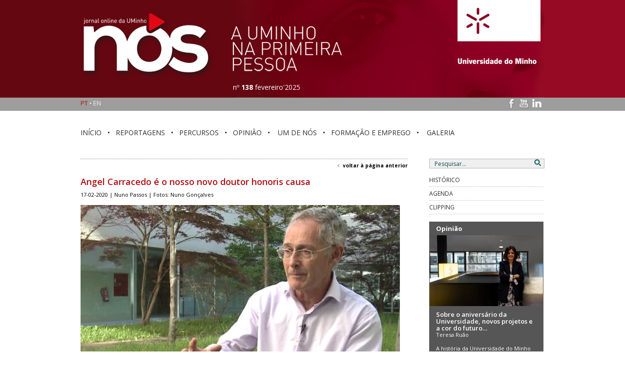

--- FILE ---
content_type: text/html; charset=utf-8
request_url: http://www.nos.uminho.pt/Article.aspx?id=3451
body_size: 39554
content:


<!DOCTYPE html>


<html xmlns="http://www.w3.org/1999/xhtml">
<head><link href="http://fonts.googleapis.com/css?family=Open+Sans:400,800,700,600,300,300italic,400italic,700italic" rel="stylesheet" type="text/css" /><meta charset="utf-8" /><meta http-equiv="X-UA-Compatible" content="IE=EmulateIE9" /><title>
	Jornal Online UMINHO
</title><link href="css/normalize.css" rel="stylesheet" type="text/css" /><link href="css/styles.css" rel="stylesheet" type="text/css" /><link rel="stylesheet" type="text/css" href="Scripts/popeye/jquery.popeye.css" media="screen" /><link rel="stylesheet" type="text/css" href="Scripts/scrollable/scrollable-horizontal.css" /><link rel="stylesheet" type="text/css" href="Scripts/scrollable//scrollable-buttons.css" /><link rel="stylesheet" type="text/css" href="Scripts/scrollable/scrollable-navigator.css" />
    <script type="text/javascript" src="Scripts/jquery-1.7.1.min.js"></script>
    <script type="text/javascript" src="Scripts/scrollable/jquery.tools.min.js"></script>
    <script type="text/javascript" src="Scripts/popeye/jquery.popeye-2.1.js"></script>
    <link href="scripts/prettyphoto/css/prettyPhoto.css" rel="stylesheet" type="text/css" />

    <script src="scripts/prettyphoto/js/jquery.prettyPhoto_notitle.js" type="text/javascript"></script>
    <script type="text/javascript" charset="utf-8">

        $(document).ready(function () {
            $("a[rel^='prettyPhoto']").prettyPhoto({
                animation_speed: 'fast', /* fast/slow/normal */
                slideshow: 5000, /* false OR interval time in ms */
                autoplay_slideshow: true, /* true/false */
                allow_resize: true, /* Resize the photos bigger than viewport. true/false */
                theme: 'dark_square', /* light_rounded / dark_rounded / light_square / dark_square / facebook */
                horizontal_padding: 20, /* The padding on each side of the picture */
                hideflash: false, /* Hides all the flash object on a page, set to TRUE if flash appears over prettyPhoto */
                overlay_gallery: false, /* If set to true, a gallery will overlay the fullscreen image on mouse over */
                keyboard_shortcuts: true, /* Set to false if you open forms inside prettyPhoto */
                changepicturecallback: function () { }, /* Called everytime an item is shown/changed */
                callback: function () { }, /* Called when prettyPhoto is closed */
                ie6_fallback: true,
                custom_markup: '',
                social_tools: false /* html or false to disable */
            });

            $('.newsText').focus(function () {
                $(this).val('');
            });

        });

        function RedirectToPage() {
            var url = 'http://www.uminho.pt/';
            window.open(url, '_blank');
        }

    </script>


    
    <link rel="stylesheet" type="text/css" href="Scripts/jquery.slides/slides.css" media="screen" />
    <link rel="stylesheet" type="text/css" href="Scripts/socialcount/socialcount.css" />
    <link rel="stylesheet" type="text/css" href="Scripts/socialcount/socialcount-with-icons.css" />
    <script type="text/javascript" src="Scripts/jquery.slides/jquery.slides.min.js"></script>
    <script type="text/javascript" src="Scripts/socialcount/socialcount.js"></script>
    <meta property='og:title' content='Angel Carracedo é o nosso novo doutor honoris causa'/><meta property='og:url' content='http://www.nos.uminho.pt/Article.aspx?id=3451'/><meta property='og:image' content='http://www.nos.uminho.pt/Images/destaques/20200214142442_angelcarracedo1youtube.jpg'/><meta property='og:site_name' content='Jornal Online UMINHO Angel Carracedo é o nosso novo doutor honoris causa'/><meta property='og:description' content='&Eacute; neto de m&eacute;dico, filho de banc&aacute;rio e quase foi faroleiro e pescador. Mas &eacute; na gen&eacute;tica forense que Angel Mar&iacute;a Carracedo &Aacute;lvarez se destaca. Criou na Galiza um grupo l&iacute;der mundial cujas t&eacute;cnicas se generalizaram em laborat&oacute;rios dos cinco continentes, estando ainda ligado a mais de 3000 per&iacute;cias, inclusive em casos famosos como a identifica&ccedil;&atilde;o de v&iacute;timas do tsunami na &Aacute;sia e dos atentados do 11 de Mar&ccedil;o em Madrid. &ldquo;Estamos concentrados em poder predizer as carater&iacute;sticas f&iacute;sicas de um indiv&iacute;duo a partir de uma amostra biol&oacute;gica&rdquo;, diz.&nbsp;Anxo Carracedo, como &eacute; conhecido, nasceu h&aacute; 64 anos em Santa Comba, Corunha. Licenciou-se e doutorou-se em Medicina, com um Pr&eacute;mio Extraordin&aacute;rio, pela Universidade de Santiago de Compostela (USC), onde &eacute; professor catedr&aacute;tico de Medicina Legal desde 1989 e foi diretor do seu Instituto de Medicina Legal de 1994 a 2012. No curr&iacute;culo inclui a presid&ecirc;ncia da&nbsp;Academia Internacional de Medicina Legal, da&nbsp;Sociedade Internacional de Gen&eacute;tica Forense, da Academia Mediterr&acirc;nica de Ci&ecirc;ncias Forenses e da Sociedade Espanhola de Farmacogen&eacute;tica e Farmacogen&oacute;mica.
&nbsp;
Esteve tamb&eacute;m na dire&ccedil;&atilde;o do Grupo Espanhol e Portugu&ecirc;s de Gen&eacute;tica Forense, da Funda&ccedil;&atilde;o P&uacute;blica Galega de Medicina Gen&oacute;mica, do Centro Nacional de Genotipagem em Espanha, do Grupo de Medicina Gen&oacute;mica da USC, do Grupo do Centro de Investiga&ccedil;&atilde;o Biom&eacute;dica em Rede de Doen&ccedil;as Raras e do Grupo de Gen&eacute;tica e Biologia de Sistemas do Instituto de Investiga&ccedil;&atilde;o Sanit&aacute;ria de Santiago de Compostela. Foi igualmente o representante espanhol do Grupo de Farmacogen&eacute;tica da Ag&ecirc;ncia Europeia de Medicina.&nbsp;Hoje torna-se doutor&nbsp;honoris causa&nbsp;em Psicologia pela UMinho, um t&iacute;tulo honor&iacute;fico que j&aacute; recebeu de v&aacute;rias universidades da Europa e Am&eacute;rica, como de Lima (Peru), Sim&oacute;n Bol&iacute;var (Col&ocirc;mbia) e Cant&aacute;bria (Espanha) - e em 2020 vai receber mais dois. Recebeu tamb&eacute;m os pr&eacute;mios Nacional de Gen&eacute;tica, Adelaide, Galien, Rey Jaime I, Fern&aacute;ndez Latorre, Galiza de Investiga&ccedil;&atilde;o, N&oacute;voa Santos, Castelao, de M&eacute;rito Policial, Prismas, Terra de Xallas e Varela de Montes, entre outros. &Eacute; ainda membro da Real Academia Galega de Ci&ecirc;ncias. Tem mais de 500 livros e artigos cient&iacute;ficos, inclusive na &quot;Science&quot; e &quot;Nature&quot;, &eacute; editor da conceituada revista &quot;Forensic Science International: Genetics&quot;, est&aacute; no&nbsp;board&nbsp;de 15 revistas internacionais e &eacute; consultor de diversas institui&ccedil;&otilde;es, sociedades e associa&ccedil;&otilde;es internacionais.
'/><meta property='og:type' content='blog'/>
</head>
<body>
    <script>
        (function (i, s, o, g, r, a, m) {
            i['GoogleAnalyticsObject'] = r; i[r] = i[r] || function () {
                (i[r].q = i[r].q || []).push(arguments)
            }, i[r].l = 1 * new Date(); a = s.createElement(o),
            m = s.getElementsByTagName(o)[0]; a.async = 1; a.src = g; m.parentNode.insertBefore(a, m)
        })(window, document, 'script', '//www.google-analytics.com/analytics.js', 'ga');

        ga('create', 'UA-48249688-1', 'uminho.pt');
        ga('send', 'pageview');

    </script>

    <div id="fb-root"></div>
    <script>(function (d, s, id) {
    var js, fjs = d.getElementsByTagName(s)[0];
    if (d.getElementById(id)) return;
    js = d.createElement(s); js.id = id;
    js.src = "//connect.facebook.net/pt_PT/all.js#xfbml=1";
    fjs.parentNode.insertBefore(js, fjs);
}(document, 'script', 'facebook-jssdk'));</script>

    <form name="aspnetForm" method="post" action="./Article.aspx?id=3451" onsubmit="javascript:return WebForm_OnSubmit();" id="aspnetForm">
<div>
<input type="hidden" name="__EVENTTARGET" id="__EVENTTARGET" value="" />
<input type="hidden" name="__EVENTARGUMENT" id="__EVENTARGUMENT" value="" />
<input type="hidden" name="__VIEWSTATE" id="__VIEWSTATE" value="/[base64]/[base64]/[base64]/[base64]/[base64]/[base64]/[base64]/[base64]/[base64]/t5RTz0snE0wV8npSGdLcg9OHhte5002E" />
</div>

<script type="text/javascript">
//<![CDATA[
var theForm = document.forms['aspnetForm'];
if (!theForm) {
    theForm = document.aspnetForm;
}
function __doPostBack(eventTarget, eventArgument) {
    if (!theForm.onsubmit || (theForm.onsubmit() != false)) {
        theForm.__EVENTTARGET.value = eventTarget;
        theForm.__EVENTARGUMENT.value = eventArgument;
        theForm.submit();
    }
}
//]]>
</script>


<script src="/WebResource.axd?d=rHaYQse49c5_IEoXupD6Npx1UJApTCdx-3OZWuDraaTZGKJ_IMdW7HdMMuaq793g8a9slw4-TGsDsIAUsJr3Dz5XRLtla66T6p6Ap14p_rA1&amp;t=637109960440000000" type="text/javascript"></script>


<script src="/ScriptResource.axd?d=ER6x_Pp_tAsEWk1cFDDmtHGe4qJwbCDhN_nzJGUecVAtgZOCgsCQc9Aapkx12i1WWpG0Ca2VO1eBuVOpIcI7ev-mAA05WJmfql3DZG9YYYYoyzLLp5k_dviUsNxUNE0BbbH6CrjSBS9HRpP0EeupHKHhUGwLD4DrMjTK8Plwi2c1&amp;t=125d5fef" type="text/javascript"></script>
<script src="/ScriptResource.axd?d=TkVYo41PhsB5bLNRGi8312Rj0sqWMIU2t9C_xNeD9GaYl6iYwAsxpDOVAzCa3GwiQcAluJCmVFKR_lC74bVdvuS1OfqPNF8w2NE62qwnglbduqg5_wyhKS07n_k6BP9gBGbwGvUx_GCvedfxJTxBb2SwZi-s_cdJnl3rxZiuL2k1&amp;t=ffffffffe6d5a9ac" type="text/javascript"></script>
<script src="/ScriptResource.axd?d=G5wY2ki4myY0XN7ZJXpGnjgl_NicCDdGNmGdt-vJiiiuZLwgvewwub0me5sYXn8T7qtoM-v5zKsqfOJETnJn98oFwVONfW3VHn57dLfVxMQVQDejkZqf5rLZg5QA1Kzs5j8cZ14twyHhl7PTLA37HqlGXlJl8JqhRi_OouFTb0Yybo2XHa5duQUMb-9fnsNY0&amp;t=ffffffffe6d5a9ac" type="text/javascript"></script>
<script type="text/javascript">
//<![CDATA[
function WebForm_OnSubmit() {
if (typeof(ValidatorOnSubmit) == "function" && ValidatorOnSubmit() == false) return false;
return true;
}
//]]>
</script>

<div>

	<input type="hidden" name="__VIEWSTATEGENERATOR" id="__VIEWSTATEGENERATOR" value="2173C2F0" />
	<input type="hidden" name="__EVENTVALIDATION" id="__EVENTVALIDATION" value="/wEdAAe2R+XNOcOgmSpkEDmI0Lrgizm3Nc5PnI867YyudOkFSymV6jVkmQyGaHjh/VRChuhkB35yZ3Ez8CurMno79YON9grPGoC0A/Nxhf3SYIJq4plVeA8r65Z34LCvDN8Tc6Ba2XggF+gl+hV3pI8ImHXzM37F/z5lp2tWWvVjuW8NyI+hD8AsDRFkU2TTmr4NHrs=" />
</div>
        <script type="text/javascript">
//<![CDATA[
Sys.WebForms.PageRequestManager._initialize('ctl00$ScriptManager1', 'aspnetForm', ['tctl00$UpdatePanel1',''], [], [], 90, 'ctl00');
//]]>
</script>


        <div id="wrap">
            <div id="header">
                <div id="cabecalho">
                   
                    <div style="background: none repeat scroll 0 0 #650710; height: 200px; left: 0; position: absolute; top: 0; width: 50%; z-index: -1">&nbsp;</div>
                    <div class="content950" style="background-color: #650710; background-image: url(Images/logo_um.jpg); background-repeat: no-repeat; background-position: right; height: 200px;">
                        <div class="logo">
                            <a href="Default.aspx">
                                <img src="Images/logo_nos.png" border="0"></a>
                            <div class="date">
                                <span id="ctl00_LabelEdition">n&ordm; <strong>138 </strong>fevereiro&#39;2025</span>
                            </div>
                        </div>
                        <div style="width: 220px; cursor: pointer; height: 115px; float: right; top: 0" onclick="javascript:RedirectToPage();">&nbsp;</div>
                    </div>

                    <div style="background: none repeat scroll 0 0 #970a24; height: 200px; right: 0; position: absolute; top: 0; width: 50%; z-index: -1">&nbsp;</div>
                </div>
                <div id="topbar">
                    <div class="content950">
                        <div class="idiomas">
                            <a id="ctl00_linkPT" class="selected" href="javascript:__doPostBack(&#39;ctl00$linkPT&#39;,&#39;&#39;)">PT</a> •
                                <a id="ctl00_linkEN" href="javascript:__doPostBack(&#39;ctl00$linkEN&#39;,&#39;&#39;)">EN</a>
                        </div>
                        <div class="redesociais" style="float: right">
                            <div style="float: left">
                                <a href="https://www.facebook.com/pages/Universidade-do-Minho-Oficial/111501795592752" target="_blank">
                                    <img src="Images/facebook.png"></a><a href="https://www.youtube.com/channel/UCAGnlMMRlrpfbE-aeZjKJWg" target="_blank"><img src="Images/youtube.png"></a><a href="https://www.linkedin.com/edu/universidade-do-minho-16100" target="_blank">
                                    <img src="Images/Linkedin.png"></a>
                            </div>
                            
                        </div>
                    </div>
                </div>
            </div>
            <div id="main">
                <div id="main_menu">
                    <div class="content950">
                        

<div class="main_menu"><a id="ctl00_MainMenu_HyperLink0" href="./">INÍCIO</a><img src="Images/sep_menu.gif"><a id="ctl00_MainMenu_HyperLink1" href="Articles.aspx?Mid=1">REPORTAGENS</a><img id="ctl00_MainMenu_ImageMenu1" src="Images/sep_menu.gif" style="border-width:0px;" /><a id="ctl00_MainMenu_HyperLink2" href="Articles.aspx?Mid=2">PERCURSOS</a><img id="ctl00_MainMenu_ImageMenu2" src="Images/sep_menu.gif" style="border-width:0px;" /><a id="ctl00_MainMenu_HyperLink3" href="Articles.aspx?Mid=3">OPINIÃO</a><img id="ctl00_MainMenu_ImageMenu3" src="Images/sep_menu.gif" style="border-width:0px;" />
    <a id="ctl00_MainMenu_HyperLink5" href="Articles.aspx?Mid=5">UM DE NÓS</a><img id="ctl00_MainMenu_ImageMenu5" src="Images/sep_menu.gif" style="border-width:0px;" /><a id="ctl00_MainMenu_HyperLink6" href="Job.aspx">FORMAÇÃO E EMPREGO</a><img id="ctl00_MainMenu_ImageMenu6" src="Images/sep_menu.gif" style="border-width:0px;" />
    <a id="ctl00_MainMenu_HyperLink8" href="Galery.aspx">GALERIA</a></div>

                    </div>
                </div>
                

    <div class="content950" style="margin-top: 37px">
        <div id="main-content">
            <div id="ctl00_ContentPlaceHolder1_PanelArticle">
	
                <div id="artigo">
                    <div class="title">
                        
                        <div class="voltar">
                            &lt; &nbsp;<a id="ctl00_ContentPlaceHolder1_HyperLinkVoltar" href="Javascript:history.back()"> voltar à página anterior</a>
                        </div>
                    </div>
                    <br>
                    <h1>
                        <span id="ctl00_ContentPlaceHolder1_LabelTitle">Angel Carracedo é o nosso novo doutor honoris causa</span></h1>
                    <span class="creditos">
                        <span id="ctl00_ContentPlaceHolder1_LabelInfo">17-02-2020 | Nuno Passos | Fotos: Nuno Gonçalves</span>
                    </span>
                    <br>
                    <br>
                    
                            <div class="container">
                                <div id="slides">
                                    
                                            <div class="slide">
                                                <img src='Images/destaques/20200115171505_03.jpg' height="411" width="654" />
                                                <div class="caption">
                                                    <p>Carracedo estuda a genética praticamente desde que se afirmou como ciência, nos anos 60. Na foto, em entrevista nos jardins da Escola de Psicologia da UMinho, em Braga</p>
                                                </div>
                                            </div>
                                        
                                            <div class="slide">
                                                <img src='Images/destaques/20200115171117_0J9A9413.jpg' height="411" width="654" />
                                                <div class="caption">
                                                    <p>Levou a sua equipa à liderança global em genética forense e a ser uma referência em genómica comparada e das populações</p>
                                                </div>
                                            </div>
                                        
                                    <a href="#" class="slidesjs-previous slidesjs-navigation">
                                        <img style="border: none" src="Scripts/jquery.slides/prev3.png"></a><a href="#" class="slidesjs-next slidesjs-navigation"><img style="border: none" src="Scripts/jquery.slides/next3.png"></a>
                                </div>
                            </div>
                            <div id="slidesjs-log">
                                <span class="slidesjs-slide-number">1</span> /
                                <span id="ctl00_ContentPlaceHolder1_LabelTotalImages">2</span>
                            </div>
                        

                    <div style="clear: both"></div>
                    <h2>
                        O professor catedrático da Universidade de Santiago de Compostela levou o seu grupo forense a nº 1 do mundo e é considerado “o Leonardo da Vinci da genética” pela Fundação Santiago Latorre.</h2>
                    <span class="intro">
                        <span id="ctl00_ContentPlaceHolder1_LabelIntro">&Eacute; neto de m&eacute;dico, filho de banc&aacute;rio e quase foi faroleiro e pescador. Mas &eacute; na gen&eacute;tica forense que Angel Mar&iacute;a Carracedo &Aacute;lvarez se destaca. Criou na Galiza um grupo l&iacute;der mundial cujas t&eacute;cnicas se generalizaram em laborat&oacute;rios dos cinco continentes, estando ainda ligado a mais de 3000 per&iacute;cias, inclusive em casos famosos como a identifica&ccedil;&atilde;o de v&iacute;timas do tsunami na &Aacute;sia e dos atentados do 11 de Mar&ccedil;o em Madrid. &ldquo;Estamos concentrados em poder predizer as carater&iacute;sticas f&iacute;sicas de um indiv&iacute;duo a partir de uma amostra biol&oacute;gica&rdquo;, diz.&nbsp;Anxo Carracedo, como &eacute; conhecido, nasceu h&aacute; 64 anos em Santa Comba, Corunha. Licenciou-se e doutorou-se em Medicina, com um Pr&eacute;mio Extraordin&aacute;rio, pela <a href="http://www.usc.es"><span style="color:#0000ff;"><u><strong>Universidade de Santiago de Compostela</strong></u></span></a> (USC), onde &eacute; professor catedr&aacute;tico de Medicina Legal desde 1989 e foi diretor do seu Instituto de Medicina Legal de 1994 a 2012. No curr&iacute;culo inclui a presid&ecirc;ncia da&nbsp;<a href="http://www.ialm.info/"><span style="color: rgb(0, 0, 255);"><u><strong>Academia Internacional de Medicina Legal</strong></u></span></a>, da&nbsp;<a href="https://www.isfg.org"><span style="color:#0000ff;"><u><strong>Sociedade Internacional de Gen&eacute;tica Forense</strong></u></span></a>, da Academia Mediterr&acirc;nica de Ci&ecirc;ncias Forenses e da Sociedade Espanhola de Farmacogen&eacute;tica e Farmacogen&oacute;mica.<br />
&nbsp;<br />
Esteve tamb&eacute;m na dire&ccedil;&atilde;o do Grupo Espanhol e Portugu&ecirc;s de Gen&eacute;tica Forense, da Funda&ccedil;&atilde;o P&uacute;blica Galega de Medicina Gen&oacute;mica, do Centro Nacional de Genotipagem em Espanha, do Grupo de Medicina Gen&oacute;mica da USC, do Grupo do Centro de Investiga&ccedil;&atilde;o Biom&eacute;dica em Rede de Doen&ccedil;as Raras e do Grupo de Gen&eacute;tica e Biologia de Sistemas do Instituto de Investiga&ccedil;&atilde;o Sanit&aacute;ria de Santiago de Compostela. Foi igualmente o representante espanhol do Grupo de Farmacogen&eacute;tica da Ag&ecirc;ncia Europeia de Medicina.&nbsp;Hoje torna-se doutor&nbsp;<em>honoris causa</em>&nbsp;em Psicologia pela UMinho, um t&iacute;tulo honor&iacute;fico que j&aacute; recebeu de v&aacute;rias universidades da Europa e Am&eacute;rica, como de Lima (Peru), Sim&oacute;n Bol&iacute;var (Col&ocirc;mbia) e Cant&aacute;bria (Espanha) - e em 2020 vai receber mais dois. Recebeu tamb&eacute;m os pr&eacute;mios Nacional de Gen&eacute;tica, Adelaide, Galien, Rey Jaime I, Fern&aacute;ndez Latorre, Galiza de Investiga&ccedil;&atilde;o, N&oacute;voa Santos, Castelao, de M&eacute;rito Policial, Prismas, Terra de Xallas e Varela de Montes, entre outros. &Eacute; ainda membro da Real Academia Galega de Ci&ecirc;ncias. Tem mais de 500 livros e artigos cient&iacute;ficos, inclusive na &quot;Science&quot; e &quot;Nature&quot;, &eacute; editor da conceituada revista &quot;<a href="https://www.fsigenetics.com"><span style="color:#0000ff;"><strong><u>Forensic Science International: Genetics</u></strong></span></a>&quot;, est&aacute; no&nbsp;<em>board&nbsp;</em>de 15 revistas internacionais e &eacute; consultor de diversas institui&ccedil;&otilde;es, sociedades e associa&ccedil;&otilde;es internacionais.<br />
</span>
                    </span>
                    <br>
                    <br>
                    <br>
                    <span id="ctl00_ContentPlaceHolder1_LabelDescription"><table border="0" cellpadding="1" cellspacing="1" style="width: 100%">
	<tbody>
		<tr>
			<td style="background-color: rgb(204, 204, 204);">
				<br />
				<strong><span style="font-size: 16px;">Saber a cor dos olhos e pele, a idade e a origem da pessoa numa amostra biol&oacute;gica</span><br />
				<br />
				Como &eacute; que um grupo em gen&eacute;tica forense e gen&oacute;mica se tornou l&iacute;der mundial a partir da Galiza?</strong><br />
				Com muito trabalho, esfor&ccedil;o e muita internacionaliza&ccedil;&atilde;o acab&aacute;mos por ser, nesta &aacute;rea, o grupo n&ordm; 1 em produ&ccedil;&atilde;o cient&iacute;fica do mundo e vivendo um pouco da aplica&ccedil;&atilde;o de novas investiga&ccedil;&otilde;es na solu&ccedil;&atilde;o de problemas forenses. O nosso grupo tem investigadores de imensos pa&iacute;ses, em particular de Portugal. Ali&aacute;s, come&ccedil;ou como um grupo galaico-portugu&ecirc;s, em articula&ccedil;&atilde;o com a Universidade do Porto e muitos p&oacute;s-doutorandos portugueses.<br />
				&nbsp;<br />
				<strong>Quais s&atilde;o as principais linhas de investiga&ccedil;&atilde;o?</strong><br />
				Estamos bastante concentrados no&nbsp;<em>forensic DNA phenotyping</em>. Ou seja, a partir de uma amostra biol&oacute;gica podermos predizer caracter&iacute;sticas f&iacute;sicas de um indiv&iacute;duo: a cor dos olhos, a cor da pele, a forma das orelhas, a forma do pelo, a idade, a origem geogr&aacute;fica dos antepassados&hellip; e tudo isto para poder ajudar as pol&iacute;cias, mais na fase de investiga&ccedil;&atilde;o do que na da aplica&ccedil;&atilde;o da identifica&ccedil;&atilde;o.<br />
				&nbsp;<br />
				<strong>Essas linhas de investiga&ccedil;&atilde;o tamb&eacute;m incluem a &aacute;rea cl&iacute;nica.</strong><br />
				Falei da investiga&ccedil;&atilde;o forense, mas a maior parte do nosso grupo &eacute; cl&iacute;nica. De facto, a revolu&ccedil;&atilde;o do ADN foi brutal para todas as &aacute;reas do conhecimento. Temos muitos grupos de investiga&ccedil;&atilde;o cl&iacute;nica, nomeadamente em cancro, doen&ccedil;as psiqui&aacute;tricas, doen&ccedil;as infantojuvenis, doen&ccedil;as neurol&oacute;gicas, doen&ccedil;as card&iacute;acas, morte s&uacute;bita, f&aacute;rmaco-gen&eacute;tica, entre outras. O nosso trabalho &eacute; muito pr&aacute;tico, como fazer diagn&oacute;sticos de doen&ccedil;as gen&eacute;ticas, heredit&aacute;rias, mendelianas, biomarcadores de cancro. Somos o centro de refer&ecirc;ncia de todo o sistema de sa&uacute;de da Galiza, cobrindo tr&ecirc;s milh&otilde;es de pessoas. Por exemplo, os hospitais galegos t&ecirc;m que vir ter connosco para fazer este tipo de an&aacute;lises. Isso d&aacute;-nos muito trabalho, mas tamb&eacute;m muitas possibilidades. Temos perto de 30 mil pacientes por ano, sendo 10 mil de cancro e 20 mil de doen&ccedil;as gen&eacute;ticas muito diversas, porque pode ser qualquer &oacute;rg&atilde;o ou sistema afetado.<br />
				&nbsp;</td>
		</tr>
	</tbody>
</table>
<br />
<div style="text-align: center;">
	&nbsp;</div>
<div style="text-align: center;">
	<iframe allow="accelerometer; autoplay; encrypted-media; gyroscope; picture-in-picture" allowfullscreen="" frameborder="0" height="360" src="https://www.youtube.com/embed/mSU0Q2FQ780?rel=0&amp;showinfo=0" width="670"></iframe></div>
<br />
<br />
<span style="font-size:16px;"><strong>&ldquo;A taxa de sobreviv&ecirc;ncia de muitos cancros melhorou espetacularmente&rdquo;</strong></span><br />
&nbsp;<br />
<strong>A maioria dos genes oncol&oacute;gicos est&aacute; identificada. Estamos a avan&ccedil;ar para a cura dos cancros?</strong><br />
O cancro &eacute; sempre um problema dos genes e suas muta&ccedil;&otilde;es. Pode ter origem ou predisposi&ccedil;&atilde;o heredit&aacute;ria em parte dos casos, no entanto &eacute; um problema de muta&ccedil;&atilde;o som&aacute;tica. Os genes do cancro que mutam numa c&eacute;lula do pulm&atilde;o ou numa do c&eacute;rebro n&atilde;o podem morrer, come&ccedil;am a dividir-se e a tratar de sobreviver. Ainda n&atilde;o identificamos muitos genes do cancro nem entendemos bem quais est&atilde;o envolvidos nos cancros resistentes ao tratamento, particularmente as chamadas <em>cancer stem cells</em>, c&eacute;lulas-m&atilde;e do cancro. Tamb&eacute;m ainda n&atilde;o entendemos bem os microRNAs, umas pequenas mol&eacute;culas de ADN relacionadas com a tradu&ccedil;&atilde;o do ADN. Evidentemente, gra&ccedil;as ao conhecimento molecular do cancro, ligado &agrave; imunoterapia e a anticorpos monoclonais, a sobreviv&ecirc;ncia de muitos cancros melhorou espetacularmente. &Eacute; uma revolu&ccedil;&atilde;o total! A taxa de sobreviv&ecirc;ncia avan&ccedil;ou muit&iacute;ssimo. Quando comecei, morriam 90% das crian&ccedil;as com leucemia; hoje, vivem 90% delas. No cancro da mama h&aacute; uma sobreviv&ecirc;ncia de 80% e o do colo-retal &eacute; similar. Faltam ainda cancros como melanoma, cabe&ccedil;a, pesco&ccedil;o ou p&acirc;ncreas, temos que continuar a investigar.<br />
&nbsp;<br />
<strong>Se pela amostra de ADN se pode conhecer o mapa gen&eacute;tico da pessoa, &eacute; poss&iacute;vel bloquearmos a progress&atilde;o das doen&ccedil;as antes que elas surjam, aumentando a longevidade e a qualidade de vida?</strong><br />
S&atilde;o duas coisas distintas. H&aacute; muitos tratamentos que t&ecirc;m que ver com o ADN, em particular no cancro. Tamb&eacute;m h&aacute; cada vez mais doen&ccedil;as gen&eacute;ticas raras em que se pode fazer tratamentos ligados ao avan&ccedil;o em edi&ccedil;&atilde;o gen&eacute;tica, chamado terapia c&eacute;nica de CRISPR. Isto vai evoluindo lentamente. Outra coisa &eacute; a ideia de longevidade. Podemos manipular genes para haver uma vida mais longa. Eu creio que a morte programada do individuo &eacute; uma necessidade quase biol&oacute;gica. Por isso, interessa-me mais aumentar a qualidade de vida do que a longevidade. Penso que os esfor&ccedil;os de investiga&ccedil;&atilde;o deveriam ser assim. N&atilde;o morrer e n&atilde;o ter sa&uacute;de &eacute; o maior problema que uma pessoa pode ter. Penso que importa aumentar a qualidade de vida e n&atilde;o pensar tanto em viver mais e n&atilde;o viver melhor.<br />
&nbsp;<br />
<strong>Isso enquadra-se na chamada medicina preventiva&hellip;</strong><br />
&hellip;que &eacute; important&iacute;ssima. Adiantar-se aos problemas &eacute; fundamental e a gen&eacute;tica pode ajudar muito.<br />
&nbsp;<br />
<strong>A medicina personalizada &eacute; considerada mais eficaz, segura, dirigida, com menos efeitos secund&aacute;rios e permite avaliar o tratamento individualizado de sintomas e causas. Como se pode agir dessa forma, sabendo que h&aacute; mais custos associados e requer-se equidade de servi&ccedil;o para a popula&ccedil;&atilde;o em geral?</strong><br />
A medicina personalizada &eacute; uma realidade. J&aacute; h&aacute; muitos medicamentos com biomarcadores para um subgrupo de pacientes. Claro, ao repercutir o gasto do desenvolvimento de um f&aacute;rmaco num grupo pequeno, o custo &eacute; maior. Basta exemplificar com as doen&ccedil;as raras; h&aacute; tratamento para umas 200 e, no ano 2027, estima-se que haja tratamento para umas 1500, representando a passagem de 0.5% a 10% dos gastos p&uacute;blicos de sa&uacute;de.<br />
<br />
<strong>Como se resolve isto?</strong><br />
&Eacute; um problema dos sistemas de sa&uacute;de e h&aacute; que pensar como faz&ecirc;-lo. Preocupa-me muito, porque n&atilde;o sei se os decisores est&atilde;o conscientes do que a&iacute; vem. Para mim, justi&ccedil;a, educa&ccedil;&atilde;o e sa&uacute;de s&atilde;o tr&ecirc;s direitos vitais das pessoas, t&ecirc;m que ser garantidos com a mesma equidade. Se a medicina personalizada &eacute; mais custosa? Sim. Se &eacute; mais eficaz? Sim. Se tem menos efeitos secund&aacute;rios? Sim. Pois ent&atilde;o h&aacute; que pag&aacute;-la e financi&aacute;-la de alguma forma, na medida do poss&iacute;vel, gastando menos noutras &aacute;reas ou tendo mais impostos. &Eacute; a minha opini&atilde;o.<br />
&nbsp;<br />
<strong>A que se deve o seu interesse recente pelo autismo e outros transtornos psiqui&aacute;tricos infantis?</strong><br />
N&atilde;o estamos a prestar-lhes aten&ccedil;&atilde;o cl&iacute;nica e social suficiente, continuam estigmatizados. Olhamos para o lado sem dar-nos conta de quantos sofrem. Um rapaz de 12 anos com esquizofrenia, transtorno obsessivo-compulsivo ou anorexia&hellip; ser&aacute; melhor que n&atilde;o se saiba disso? Porqu&ecirc;? N&atilde;o h&aacute; press&atilde;o social ou econ&oacute;mica por detr&aacute;s. Estes transtornos s&atilde;o extremamente prevalentes e necessitam de muita investiga&ccedil;&atilde;o e aten&ccedil;&atilde;o social, m&eacute;dica, educativa. Se posso fazer algo sobre isto, f&aacute;-lo-ei. Criei grupos de investiga&ccedil;&atilde;o nestas &aacute;reas, que tratam tamb&eacute;m a gen&eacute;tica. Tenho funda&ccedil;&otilde;es de perturba&ccedil;&atilde;o de aten&ccedil;&atilde;o e hiperatividade; preocupa-me o que se passa com a justi&ccedil;a destes menores que cometem delitos, as pris&otilde;es podem ser um problema, h&aacute; que os integrar. Tamb&eacute;m os que est&atilde;o hospitalizados h&aacute; algum tempo t&ecirc;m comportamentos violentos ao voltarem para as fam&iacute;lias. Estou a lutar nestas esferas para que estes rapazes possam integrar-se bem na sociedade, fazendo mais felizes quem os rodeia e a eles pr&oacute;prios.<br />
&nbsp;<br />
<br />
<a href="https://www.dicas.sas.uminho.pt/Media/Default/Big/Universidade/2019/DiaPsicologia2019/0J9A9296.jpg"><img alt="No Dia da Escola de Psicologia da UMinho em abril de 2019, com o presidente da Escola, Miguel Gonçalves, e o reitor Rui Vieira de Castro" src="https://www.dicas.sas.uminho.pt/Media/Default/Big/Universidade/2019/DiaPsicologia2019/0J9A9296.jpg" style="width: 670px; height: 353px;" /></a><br />
<span style="font-size:10px;">No Dia da Escola de Psicologia da UMinho em abril de 2019, com o presidente da Escola, Miguel Gon&ccedil;alves, e o reitor Rui Vieira de Castro</span><br />
<br />
<br />
<span style="font-size:16px;"><strong>&ldquo;Investigadores portugueses de doutoramento e <em>p&oacute;s-doc</em> s&atilde;o os melhores que tive&rdquo;</strong></span><br />
&nbsp;<br />
<strong>O uso do ADN para provas de parentalidade, casos criminais e identifica&ccedil;&atilde;o de v&iacute;timas generalizou-se. A press&atilde;o dos m&eacute;dia e s&eacute;ries como <em>CSI</em> e <em>Bones</em> vieram dar mais responsabilidade na efic&aacute;cia?</strong><br />
Muita gente pensa que a vida &eacute; <em>CSI</em> e tudo se soluciona, que o ADN &eacute; infal&iacute;vel&hellip; n&atilde;o &eacute;! &Eacute; uma probabilidade que pode ser grande ou pequena. Isto faz com que possa haver erros judiciais. Recentemente, publicamos num cons&oacute;cio europeu o manual <a href="http://senseaboutscience.org/wp-content/uploads/2017/01/making-sense-of-forensic-genetics.pdf"><span style="color:#0000ff;"><u><strong><em>Making sense of forensic genetics</em></strong></u></span></a>, para explicar aos ju&iacute;zes, advogados e &agrave; popula&ccedil;&atilde;o em geral quais s&atilde;o as possibilidades e os limites do ADN, porque pode n&atilde;o ser o suficiente para culpar um indiv&iacute;duo. &Eacute; preciso cuidado com a interpreta&ccedil;&atilde;o. O manual est&aacute; em ingl&ecirc;s, em espanhol e estamos a preparar a vers&atilde;o portuguesa. Divulgar bem estas ferramentas &eacute; a &uacute;nica maneira de evitar efeitos perniciosos de s&eacute;ries como <em>CSI</em>, que, para mim, t&ecirc;m impacto negativo.<br />
&nbsp;<br />
<strong>E em rela&ccedil;&atilde;o aos m&eacute;dia?</strong><br />
Estamos envolvidos em muitos casos forenses que foram mediatizados pelo mundo. Entendo o direito &agrave; informa&ccedil;&atilde;o. Mas tamb&eacute;m entendo que a independ&ecirc;ncia judicial e pericial deve ser um bem superior ao direito de informa&ccedil;&atilde;o. Nunca gostei que se mediatizasse o que ainda est&aacute; em investiga&ccedil;&atilde;o. N&atilde;o me sinto bem a falar com um juiz com uma c&acirc;mara de televis&atilde;o atr&aacute;s de mim. N&atilde;o comunico de mesma forma. A verdade &eacute; que sou uma pessoa t&iacute;mida e isso p&otilde;e-me particularmente nervoso. Enfim, penso que &eacute; preciso procurar outros equil&iacute;brios. S&atilde;o tempos diferentes para dar respostas.<br />
&nbsp;<br />
<strong>N&atilde;o patenteou algumas descobertas, como marcadores biom&eacute;dicos agora usados em todo o mundo. Hoje, talvez o fizesse de forma diferente, pela sua experi&ecirc;ncia, num quadro de dificuldades de apoio p&uacute;blico &agrave; ci&ecirc;ncia e em que &eacute; decisivo divulgar a ci&ecirc;ncia para o cidad&atilde;o ter decis&otilde;es conscientes.</strong><br />
De facto, o financiamento da ci&ecirc;ncia &eacute; complicado. Em Espanha e em Portugal h&aacute; uma realidade cultural de falta de mecenato, ao contr&aacute;rio dos EUA e Reino Unido, e foi-se prestando menos aten&ccedil;&atilde;o &agrave; ci&ecirc;ncia sem dar conta da import&acirc;ncia da I&amp;D. Os pr&oacute;prios cientistas n&atilde;o estavam preparados para capitalizar a investiga&ccedil;&atilde;o e proteger a propriedade intelectual. Na altura, eu n&atilde;o entendia a import&acirc;ncia da patente e perdi oportunidades importantes na vida. Enfim, eu gostaria de doar as patentes &agrave; humanidade, se se descobre deve ser utilizado por outros. A ideia seria proteg&ecirc;-lo na institui&ccedil;&atilde;o [USC], para da&iacute; criar um rendimento.<br />
&nbsp;<br />
<strong>O que pensa sobre a ci&ecirc;ncia em Portugal, nomeadamente a UMinho, com a sua <a href="http://www.psi.uminho.pt"><span style="color:#0000ff;"><u>Escola de Psicologia</u></span></a>&nbsp;e o <a href="https://www.psi.uminho.pt/pt/CIPsi"><span style="color:#0000ff;"><u>CIPsi</u></span></a>&nbsp; (</strong><strong>Centro de Investiga&ccedil;&atilde;o em Psicologia)</strong><strong>?</strong><br />
Os portugueses s&atilde;o espetaculares. S&atilde;o os melhores investigadores de doutoramento e p&oacute;s-doutoramento que tive (e tive-os de mais de 40 nacionalidades de todo o mundo). S&atilde;o uma garantia impressionante de qualidade, de trabalho, de forma&ccedil;&atilde;o, de falar em ingl&ecirc;s. T&ecirc;m todas as possibilidades, mas importa dar-lhes tamb&eacute;m dinheiro, cargos, estruturas, possibilidades de progress&atilde;o, carreiras est&aacute;veis. &Eacute; uma necessidade. Na &aacute;rea da Psicologia, existe uma &ldquo;fortaleza&rdquo; na UMinho e vamos atr&aacute;s disso. A nossa filosofia foi sempre termos <em>know-how</em>&nbsp;&quot;potente&quot;, pois quando precisarmos de outras &aacute;reas &ndash; e a Psicologia ou a Psiquiatria s&atilde;o important&iacute;ssimas &ndash; tenho a sorte de colaborar com investigadores de n&iacute;vel m&aacute;ximo da UMinho e que trabalham muito bem.<br />
&nbsp;<br />
<strong>O que significa para si ser doutor <em>honoris causa</em> pela UMinho?</strong><br />
Penso que na UMinho querem-me demasiado bem, com muito afeto. Tenho doutoramentos <em>honoris causa</em> de muitas universidades, mas na verdade o que me traz mais alegria &eacute; este. Seguramente deve-se a motivos emocionais ou afetivos ou de colabora&ccedil;&atilde;o com grupos da UMinho, mas para mim &eacute; uma honra enorm&iacute;ssima receber esta distin&ccedil;&atilde;o. &Eacute; uma alegria muito grande e d&aacute;-me muito &acirc;nimo para seguir em diante.<br />
<br />
<br />
<table border="0" cellpadding="1" cellspacing="1" style="width: 100%">
	<tbody>
		<tr>
			<td style="background-color: rgb(204, 204, 204);">
				<br />
				<span style="font-size:16px;"><strong>Os distinguidos</strong></span><br />
				<br />
				Em 46 anos de exist&ecirc;ncia, a UMinho&nbsp;<a href="http://www.nos.uminho.pt/Galery.aspx?idEG=1108"><span style="color: rgb(0, 0, 255);"><u><strong>atribuiu</strong></u></span></a>&nbsp;19 doutoramentos&nbsp;<em>honoris causa&nbsp;</em>a personalidades eminentes que se tenham destacado pela sua reputa&ccedil;&atilde;o, m&eacute;rito ou a&ccedil;&atilde;o na sociedade. &Eacute; um dos maiores galard&otilde;es concedidos pelas universidades e&nbsp;foi adotado pela UMinho em 1979, com a atribui&ccedil;&atilde;o do grau a Hans Flasche, da Universidade de Hamburgo (Alemanha). J&aacute; em 1990 foram agraciados quatro ilustres em simult&acirc;neo: Cornelio Sommaruga, que presidiu o Comit&eacute; Internacional da Cruz Vermelha; &Eacute;mile Noel, antigo secret&aacute;rio da Comiss&atilde;o dos Assuntos Gerais do Conselho da Europa; Eurico Dias Nogueira, ent&atilde;o arcebispo de Braga; e Eurico Teixeira Melo, vice-primeiro-ministro no governo de An&iacute;bal Cavaco Silva. Seguiu-se em 1994, sempre no Dia da UMinho, o reconhecimento de Jos&eacute; Veiga Sim&atilde;o, ministro da Educa&ccedil;&atilde;o Nacional de Marcello Caetano que lan&ccedil;ou as universidades do Minho, Aveiro, &Eacute;vora e Nova de Lisboa.<br />
				&nbsp;<br />
				Em 2002 houve tr&ecirc;s homenageados: Joaquim Pinto Machado, membro da comiss&atilde;o instaladora da UMinho e refer&ecirc;ncia mundial na educa&ccedil;&atilde;o m&eacute;dica; Francisco Carvalho Guerra, ent&atilde;o presidente do Conselho de Deontologia da Ordem dos Farmac&ecirc;uticos; e Jos&eacute; Lu&iacute;s Encarna&ccedil;&atilde;o, fundador do Instituto Fraunhofer de Computa&ccedil;&atilde;o Gr&aacute;fica e professor em&eacute;rito da Universidade T&eacute;cnica de Darmstadt (Alemanha). Tr&ecirc;s anos depois foi a vez do ex-Presidente da Rep&uacute;blica mo&ccedil;ambicano Joaquim Chissano, numa cerim&oacute;nia assistida pelo chefe de Estado portugu&ecirc;s Jorge Sampaio e pelo seu antecessor M&aacute;rio Soares. Em 2011, mas a 11 de abril, foram de novo tr&ecirc;s laureados: Marcel de Botton, fundador da multinacional Logoplaste; Michel Maffesoli, soci&oacute;logo da Universidade de Paris Descartes (Fran&ccedil;a); e Joseph Gonnella, reitor em&eacute;rito do&nbsp;<em>Medical College</em>&nbsp;da Universidade de Thomas Jefferson (EUA).<br />
				<br />
				No ano seguinte, a 26 de outubro, foi laureado o arquiteto Nuno Portas, no Pal&aacute;cio dos Duques de Bragan&ccedil;a, em Guimar&atilde;es. A 17 de junho de 2015, de regresso ao sal&atilde;o medieval do Largo do Pa&ccedil;o, em Braga, a distin&ccedil;&atilde;o coube a Ram&oacute;n Villares, presidente do Conselho da Cultura Galega e catedr&aacute;tico da Universidade de Santiago de Compostela. Um ano depois, integrando de novo na sess&atilde;o solene do Dia da UMinho, foi agraciado Gene Grossman, professor da Universidade de Princeton (EUA) e um economista mundial &iacute;mpar. A 15 de fevereiro de 2019, o grau foi entregue a Frei Bento Domingues, &ldquo;o te&oacute;logo das periferias&rdquo;, e ao juiz conselheiro jubilado &Aacute;lvaro Laborinho L&uacute;cio, que foi ministro da Justi&ccedil;a e presidente do Conselho Geral da UMinho. Este ano &eacute; a vez do geneticista galego Angel Carracedo.<br />
				<br />
				&nbsp;<br />
				<strong>CRONOLOGIA</strong><br />
				<br />
				<strong>1979</strong>&nbsp;| Hans Flasche<br />
				<strong>1990</strong>&nbsp;| Cornelio Sommaruga, Eurico Dias Nogueira, &Eacute;mile Noel, Eurico Teixeira de Melo<br />
				<strong>1994&nbsp;</strong>| Jos&eacute; Veiga Sim&atilde;o<br />
				<strong>2002</strong>&nbsp;| Joaquim Pinto Machado, Francisco Carvalho Guerra, Jos&eacute; Lu&iacute;s Encarna&ccedil;&atilde;o<br />
				<strong>2005&nbsp;</strong>| Joaquim Chissano<br />
				<strong>2011&nbsp;</strong>| Joseph Gonnella, Marcel de Botton, Michel Maffesoli<br />
				<strong>2012&nbsp;</strong>| Nuno Portas<br />
				<strong>2015&nbsp;</strong>| Ram&oacute;n Villares<br />
				<strong>2016&nbsp;</strong>| Gene Grossman<br />
				<strong>2019&nbsp;</strong>| &Aacute;lvaro Laborinho L&uacute;cio, Frei Bento Domingues<br />
				<strong>2020</strong>&nbsp;| Angel Carracedo<br />
				&nbsp;</td>
		</tr>
	</tbody>
</table>
<br />
</span>
                    <br>
                    <br>
                    <ul class="socialcount socialcount-small" data-url="http://www.nos.uminho.pt/Article.aspx?id=3451" data-counts="true" data-share-text="Vejam esta notícia!">
                        <li class="facebook"><a href="https://www.facebook.com/sharer/sharer.php?u=http://www.nos.uminho.pt/Article.aspx?id=3451" title="Partilhar no Facebook"><span class="social-icon icon-facebook"></span><span class="count"></span></a></li>
                        <li class="twitter"><a href="https://twitter.com/intent/tweet?text=http://www.nos.uminho.pt/Article.aspx?id=3451" title="Partilhar no Twitter"><span class="social-icon icon-twitter"></span><span class="count"></span></a></li>
                        <li class="googleplus"><a href="https://plus.google.com/share?url=http://www.nos.uminho.pt/Article.aspx?id=3451" title="Partilhar no Google+"><span class="social-icon icon-googleplus"></span><span class="count"></span></a></li>
                    </ul>
                </div>
            
</div>
            
            <div style="clear: both"></div>
            <br />
            <br />

        </div>
        
<div id="sidebar">
    <div id="pesquisa">
        <input name="ctl00$ContentPlaceHolder1$SideBar$TextBoxSearch" type="text" value="Pesquisar..." id="ctl00_ContentPlaceHolder1_SideBar_TextBoxSearch" class="label" />
        <input type="image" name="ctl00$ContentPlaceHolder1$SideBar$ImageButtonSearch" id="ctl00_ContentPlaceHolder1_SideBar_ImageButtonSearch" src="Images/search.gif" style="border-width:0px;" />
    </div>
    <div id="side_menu">
        <a id="ctl00_ContentPlaceHolder1_SideBar_HyperLink1" href="History.aspx">HISTÓRICO</a>
        <a id="ctl00_ContentPlaceHolder1_SideBar_HyperLink2" href="http://www.uminho.pt/PT/siga-a-uminho/Paginas/eventos.aspx" target="_blank">AGENDA</a>
        <a id="ctl00_ContentPlaceHolder1_SideBar_HyperLink3" href="http://www.uminho.pt/PT/siga-a-uminho/Paginas/noticias.aspx" target="_blank">CLIPPING</a>
    </div>
    
            <div class="side_news">
                <div class="top">Opinião</div>
                <div class="img">
                    <a href='Article.aspx?id=3733' ="">
                        <img src='Images/destaques/20250213184506_TR2023Investbraga.jpg' style="width: 232px">
                    </a>
                </div>
                <div class="txt">
                    <h1>Sobre o aniversário da Universidade, novos projetos e a cor do futuro…</h1>
                    Teresa Ruão<br>
                    <br>
                    A hist&oacute;ria da Universidade do Minho continuar&aacute; a ser escrita por todos n&oacute;s.<br>
                    <br>
                    <a id="ctl00_ContentPlaceHolder1_SideBar_RepeaterSideArticles_ctl00_HyperLinkSaibaMais" href="Controls/Article.aspx?id=3733">Saiba mais</a>
                    <a href='Article.aspx?id=3733'>
                        <img src="Images/saibamais.png" border="0" align="top" class="saibamais"></a>


                </div>
                <div class="separador"></div>
            </div>
        
            <div class="side_news">
                <div class="top">UM de nós</div>
                <div class="img">
                    <a href='Article.aspx?id=3746' ="">
                        <img src='Images/destaques/20250213164427_DSC04897.jpg' style="width: 232px">
                    </a>
                </div>
                <div class="txt">
                    <h1>“Parece que estou a fazer puzzles todos os dias”</h1>
                    Carlos Torres<br>
                    <br>
                    Nasceu &quot;no dia das mentiras de 1969&rdquo;, em Fran&ccedil;a, mas sente-se &ldquo;portugu&ecirc;s at&eacute; ao tutano&rdquo;. Vive em Moreira de C&oacute;negos e trabalha no Departamento de Eletr&oacute;nica Industrial da Escola de Engenharia desde 1994. &Eacute; hoje um dos t&eacute;cnicos distinguidos com a medalha de 30 anos em fun&ccedil;&otilde;es p&uacute;blicas, no 51&ordm; anivers&aacute;rio da UMinho.<br>
                    <br>
                    <a id="ctl00_ContentPlaceHolder1_SideBar_RepeaterSideArticles_ctl01_HyperLinkSaibaMais" href="Controls/Article.aspx?id=3746">Saiba mais</a>
                    <a href='Article.aspx?id=3746'>
                        <img src="Images/saibamais.png" border="0" align="top" class="saibamais"></a>


                </div>
                <div class="separador"></div>
            </div>
        
    
    <div id="ctl00_ContentPlaceHolder1_SideBar_PanelForm" class="side_news">
	
        <div class="side_news">
            <div class="top">
                Formação e emprego</div>
            <div class="formacao">

                
                
                        <a href="Job.aspx">Educador/a de Infância<br>
                            Associação O Mundo Somos Nós | Braga, 28/02/2025</a><br>
                    
                        <br />
                    
                        <a href="Job.aspx">Diretor/a de Obra<br>
                            Oficina de Competências | Porto, 28/02/2025</a><br>
                    
                        <br />
                    
                        <a href="Job.aspx">Advogado/a<br>
                            ASQ Legal Network | Porto, 24/02/2025</a><br>
                    
                        <br />
                    
                        <a href="Job.aspx">Mais ofertas em alumni.uminho.pt<br>
                            , 01/02/2024</a><br>
                    
            </div>
            <div class="txt">
                 <a id="ctl00_ContentPlaceHolder1_SideBar_HyperLinkSaibaMais" href="Job.aspx">Saiba mais</a>
                    <a href='Job.aspx'>
                        <img src="Images/saibamais.png" border="0" align="top" class="saibamais"></a>
            </div>
        </div>
    
</div>
</div>

    </div>
    <script type="text/javascript">
        $(function () {
            $('#slides').slidesjs({
                width: 654,
                height: 456,
                pagination: false,
                navigation: {
                    active: false,
                    effect: "fade"
                },
                callback: {
                    loaded: function (number) {
                        // Show start slide in log
                        $('#slidesjs-log .slidesjs-slide-number').text(number);
                    },
                    start: function (number) {

                    },
                    complete: function (number) {
                        // Use your browser console to view log
                        // Change slide number on animation complete
                        $('#slidesjs-log .slidesjs-slide-number').text(number);
                    }
                }
            });
        });
    </script>

            </div>
        </div>
        <div id="footer">
            <div id="footer-content">
                <div class="footer_left">
                    <div class="logo">
                        <img src="Images/nos_UM_footer.gif">
                    </div>
                    <div style="padding-top: 92px; width: 237px; display: inline-block">
                        <h2>
                            <a id="ctl00_HyperLinkUMFooter" href="http://www.uminho.pt/" target="_blank">UNIVERSIDADE DO MINHO</a>                           
                            <span id="ctl00_LabelYear">2026</span></h2>
                        <h3>
                            © Todos os direitos reservados</h3>
                    </div>
                    <div style="width: 138px; display: inline-block">
                        <h3><a id="ctl00_HyperLinkContact" href="Editorialpolicy.aspx">ESTATUTO EDITORIAL</a></h3>
                        <h3><a id="ctl00_HyperLinkFichaTecnica" href="TechnicalSheet.aspx">FICHA TÉCNICA</a></h3>
                        
                    </div>
                </div>
                <div class="footer_menu">
                    
<h1><a id="ctl00_FooterMenu_HyperLink0" href="./">INÍCIO</a></h1>
<h1><a id="ctl00_FooterMenu_HyperLink1" href="Articles.aspx?Mid=1">REPORTAGENS</a></h1>
<h1><a id="ctl00_FooterMenu_HyperLink2" href="Articles.aspx?Mid=2">PERCURSOS</a></h1>
<h1><a id="ctl00_FooterMenu_HyperLink3" href="Articles.aspx?Mid=3">OPINIÃO</a></h1>
<h1></h1>
<h1><a id="ctl00_FooterMenu_HyperLink5" href="Articles.aspx?Mid=5">UM DE NÓS</a></h1>
<h1></h1>
<h1><a id="ctl00_FooterMenu_HyperLink8" href="Galery.aspx">GALERIA</a></h1>

                </div>
                <div class="footer_news">
                    <div>
                        <img src="Images/um-logo.png">
                    </div>
                    <h4>&nbsp;</h4>
                    <div class="label">
                        <div id="ctl00_UpdatePanel1">
	
                                <input name="ctl00$TextBoxEmail" type="text" value="insira o email para receber a newsletter" id="ctl00_TextBoxEmail" class="newsText" style="width: 200px; padding-left: 5px" />
                                <input type="image" name="ctl00$ImageButtonNews" id="ctl00_ImageButtonNews" src="Images/saibamais.png" onclick="javascript:WebForm_DoPostBackWithOptions(new WebForm_PostBackOptions(&quot;ctl00$ImageButtonNews&quot;, &quot;&quot;, true, &quot;newsletter&quot;, &quot;&quot;, false, false))" style="border-width:0px;vertical-align: middle" />
                                <br />
                                <span id="ctl00_RegularExpressionValidatorEmail" class="texto" style="color:Red;display:none;">Email inválido</span>
                                
                                
                                
                            
</div>

                    </div>
                    <div class="redesociais" style="margin-top: 46px">
                        <div style="float: left">
                            <a href="https://www.facebook.com/pages/Universidade-do-Minho-Oficial/111501795592752" target="_blank">
                                <img src="Images/facebook.png"></a><a target="_blank" href="https://www.youtube.com/channel/UCAGnlMMRlrpfbE-aeZjKJWg"><img src="Images/youtube.png"></a><a href="https://www.linkedin.com/edu/universidade-do-minho-16100" target="_blank">
                                    <img src="Images/Linkedin.png"></a>
                        </div>
                        <div style="padding: 0; width: 100px; float: left">
                            <div class="fb-like" data-href="https://www.facebook.com/pages/Universidade-do-Minho-Oficial/111501795592752" data-layout="button_count" data-action="like" data-show-faces="false" data-share="false"></div>
                        </div>
                    </div>
                </div>
            </div>
        </div>
    
<script type="text/javascript">
//<![CDATA[
var Page_Validators =  new Array(document.getElementById("ctl00_RegularExpressionValidatorEmail"));
//]]>
</script>

<script type="text/javascript">
//<![CDATA[
var ctl00_RegularExpressionValidatorEmail = document.all ? document.all["ctl00_RegularExpressionValidatorEmail"] : document.getElementById("ctl00_RegularExpressionValidatorEmail");
ctl00_RegularExpressionValidatorEmail.controltovalidate = "ctl00_TextBoxEmail";
ctl00_RegularExpressionValidatorEmail.errormessage = "Email inválido";
ctl00_RegularExpressionValidatorEmail.display = "Dynamic";
ctl00_RegularExpressionValidatorEmail.validationGroup = "newsletter";
ctl00_RegularExpressionValidatorEmail.evaluationfunction = "RegularExpressionValidatorEvaluateIsValid";
ctl00_RegularExpressionValidatorEmail.validationexpression = "\\w+([-+.\']\\w+)*@\\w+([-.]\\w+)*\\.\\w+([-.]\\w+)*";
//]]>
</script>


<script type="text/javascript">
//<![CDATA[

var Page_ValidationActive = false;
if (typeof(ValidatorOnLoad) == "function") {
    ValidatorOnLoad();
}

function ValidatorOnSubmit() {
    if (Page_ValidationActive) {
        return ValidatorCommonOnSubmit();
    }
    else {
        return true;
    }
}
        
document.getElementById('ctl00_RegularExpressionValidatorEmail').dispose = function() {
    Array.remove(Page_Validators, document.getElementById('ctl00_RegularExpressionValidatorEmail'));
}
//]]>
</script>
</form>
</body>
</html>


--- FILE ---
content_type: text/css
request_url: http://www.nos.uminho.pt/css/styles.css
body_size: 3891
content:
* {
    margin: 0;
    padding: 0;
}

html, body {
    height: 100%;
}

#wrap {
    min-height: 100%;
    width: 100%;
    margin: 0 auto;
}

#header {
    width: 100%;
}


#main {
    overflow: auto;
    padding-bottom: 245px;
}
/* must be same height as the footer */
#topbar {
    height: 27px;
    width: 100%;
    background-color: #9d9d9d;
    margin-bottom: 30px;
}

#footer {
    position: relative;
    margin-top: -245px; /* negative value of footer height */
    height: 245px;
    clear: both;
    width: 100%;
    background-color: #565656;
}

#footer-content {
    width: 950px;
    height: inherit;
    margin: 0 auto;
    position: relative;
}
/*Opera Fix*/
body:before {
    content: "";
    height: 100%;
    float: left;
    width: 0;
    margin-top: -32767px;
    /;
}

.content950 {
    width: 950px;
    margin: 0 auto;
}

.redesociais img {
    float: left;
    margin: 2px 5px 0 0;
    border: 0;
    outline: none;
}

.redesociais .weather {
    color: #FFFFFF;
    font-family: 'Open Sans', sans-serif;
    font-size: 12px;
    font-weight: 400;
    line-height: 23px;
}

#weatherBox {
    background-color: #CFCFCF;
    float: left;
    height: 30px;
    margin-left: 250px;
    position: absolute;
    width: 150px;
    margin-top: 27px;
}

    #weatherBox input {
        height: 20px;
        margin-top: 5px;
        margin-left: 10px;
        width: 100px;
        background-color: #ffffff;
        color: #666;
        font-family: 'Open Sans', sans-serif;
        font-size: 11px;
        font-weight: 400;
        border: none;
    }

    #weatherBox .bt {
        font-family: 'Open Sans', sans-serif;
        font-size: 11px;
        border: none;
        width: 26px;
        background-color: #9a0b24;
        color: #ffffff;
    }

#cabecalho {
    /*	background-color:#650710;*/
    width: 100%;
    height: 200px;
}

.logo {
    margin: 23px 22px 0 0;
    float: left;
    font-family: 'Open Sans', sans-serif;
    color: #b20e10;
    font-size: 13px;
    font-weight: 400;
}

#main_menu {
    width: 100%;
    height: 31px;
    /* background: -moz-linear-gradient(top, #e7e6dd 0%, #ffffff 100%);
    background: -webkit-gradient(linear, left top, left bottom, color-stop(0%, #e7e6dd), color-stop(100%, #ffffff)); 
    background: -webkit-linear-gradient(top, #e7e6dd 0%, #ffffff 100%);
    background: -o-linear-gradient(top, #e7e6dd 0%, #ffffff 100%); 
    background: -ms-linear-gradient(top, #e7e6dd 0%, #ffffff 100%); 
    background: linear-gradient(to bottom, #e7e6dd 0%, #ffffff 100%); 
    filter: progid:DXImageTransform.Microsoft.gradient( startColorstr='#e7e6dd', endColorstr='#ffffff', GradientType=0 );
    background-color: #e7e6dd;*/
}

#main-content {
    float: left;
    width: 670px;
    margin-right: 44px;
}

#sidebar {
    float: left;
    width: 236px;
}

#pesquisa {
    width: 234px;
    background-color: #efefef;
    border: solid 1px #b7b7b7;
}

    #pesquisa .label {
        width: 200px;
        padding-left: 10px;
        background-color: #efefef;
        border: none;
        font-family: 'Open Sans', sans-serif;
        font-size: 12px;
        color: #0b4e49;
    }

#side_menu {
    margin: 10px 0;
}

    #side_menu a {
        width: 234px;
        border-bottom: dotted 1px #b7b7b7;
        padding: 5px 0;
        font-family: 'Open Sans', sans-serif;
        font-size: 12px;
        color: #2d2d2d;
        text-decoration: none;
        display: block;
    }

        #side_menu a:hover {
            color: #b20e10;
            text-decoration: none;
        }

#agenda {
    margin: 16px 0 40px 0;
}

    #agenda .top {
        padding: 2px 4px;
        background-color: #a2a2a2;
        font-family: 'Open Sans', sans-serif;
        font-size: 13px;
        color: #ffffff;
        font-weight: 700;
    }

        #agenda .top a {
            float: right;
            color: #b20e10;
            font-weight: 400;
            font-size: 11px;
            text-decoration: none;
        }

    #agenda .evento {
        padding: 6px 0;
        border-bottom: solid 1px #b7b7b7;
    }

    #agenda .data {
        font-family: 'Open Sans', sans-serif;
        font-size: 10px;
        color: #b20e10;
        text-align: left;
        float: left;
        width: 54px;
    }

    #agenda .evento_txt {
        font-family: 'Open Sans', sans-serif;
        font-size: 10px;
        color: #555555;
        text-align: left;
        float: left;
        padding-left: 10px;
        width: 170px;
    }

.texto {
    font-family: 'Open Sans', sans-serif;
    font-size: 12px;
    color: #555555;
}

#DestaquesZone2 {
    margin-top: 20px;
}



    #DestaquesZone2 .title {
        width: 100%;
        text-transform: uppercase;
        font-family: 'Open Sans', sans-serif;
        border-top: dotted 1px #828282;
        font-size: 15px;
        color: #4b4b4b;
        padding: 6px 0;
        background-color: #FFF;
    }

.destaque {
    width: 325px;
    float: left;
    margin: 0 0 20px 0;
}

    .destaque:first-child {
        margin-right: 20px;
    }

    .destaque h1 {
        font-size: 14px;
        font-weight: 600;
        font-family: 'Open Sans', sans-serif;
        margin: 3px 0;
    }

    .destaque .txt {
        font-family: 'Open Sans', sans-serif;
        font-size: 12px;
        line-height: 14px;
        padding: 10px 14px;
    }

    .destaque .img {
        text-align: center;
        width: 325px;
    }

.margin {
    margin-right: 20px;
}

.destaque .img img {
    display: block;
    padding: 8px 8px 0;
    border: 0;
    width: 309px;
}

.red, .red a {
    color: #FFF;
    background-color: #56121c;
    text-decoration: none;
}

.dark_gray, .dark_gray a {
    color: #FFF;
    background-color: #7d7d7d;
    text-decoration: none;
}

.medium_gray, .medium_gray a {
    color: #2d2d2d;
    background-color: #d6d1ca;
    text-decoration: none;
}

.light_gray, .light_gray a {
    color: #2d2d2d;
    background-color: #edece5;
    text-decoration: none;
}

#destaque1 {
    background-color: #2D2D2D;
    padding: 8px;
}

.destaque_caption {
    color: #BBBBBB;
    font-family: 'Open Sans',sans-serif;
    font-size: 12px;
    line-height: 16px;
    padding: 10px 10px;
}

    .destaque_caption h1 {
        color: #B20E10;
        font-size: 16px;
        font-weight: 700;
        line-height: 16px;
    }

    .destaque_caption h2 {
        color: #FFFFFF;
        font-size: 12px;
        font-weight: 400;
        line-height: 18px;
    }

#noticias {
    margin-top: 10px;
}

    #noticias .title {
        text-transform: uppercase;
        width: 670px;
        font-family: 'Open Sans', sans-serif;
        border-top: dotted 1px #828282;
        font-size: 15px;
        color: #4b4b4b;
        padding: 6px 0;
    }

    #noticias .content {
        width: 670px;
    }

    #noticias .coluna {
        width: 325px;
        float: left;
    }

#galeria_content {
    margin: 0 auto;
    width: 670px;
    height: 164px;
    background-color: #d6d1ca;
}

#galeria .title, #galeria .title a {
    width: 670px;
    font-family: 'Open Sans', sans-serif;
    border-top: dotted 1px #828282;
    font-size: 15px;
    color: #4b4b4b;
    padding: 6px 0;
    background-color: #FFF;
    text-decoration: none;
}
/* estilos de textos */
.idiomas {
    float: left;
    margin: 2px 20px 0 0;
    border: 0;
    outline: none;
    font-family: 'Open Sans', sans-serif;
    color: #efefef;
    font-size: 13px;
    font-weight: 400;
}

    .idiomas a {
        color: #efefef;
        text-decoration: none;
    }

        .idiomas a:hover, .idiomas .selected {
            color: #b20e10;
            text-decoration: none;
        }

.logo h1 {
    font-family: 'Open Sans', sans-serif;
    color: #b20e10;
    font-size: 15px;
    font-weight: 400;
    padding-top: 40px;
}

.logo .date {
    font-family: 'Open Sans', sans-serif;
    color: #ffffff;
    font-size: 14px;
    font-weight: 400;
    padding-left: 312px;
}

/*.date span
{
    font-weight: 700;
}*/
.main_menu {
    /* text-align:center;    */
}

    .main_menu a {
        font-family: 'Open Sans', sans-serif;
        font-size: 14px;
        text-decoration: none;
        color: #2d2d2d;
        text-decoration: none;
        margin: 5px 13px;
        display: inline-block;
    }

        .main_menu a:first-child {
            margin-left: 0px;
        }

        .main_menu a:hover, .main_menu a.selected {
            color: #b20e10;
        }

    .main_menu img {
        margin: 4px 0;
        display: inline-block;
    }

.side_news {
    margin: 15px 0;
    width: 234px;
    background-color: #575656;
}

    .side_news .top {
        padding: 5px 14px;
        font-family: 'Open Sans', sans-serif;
        font-size: 13px;
        color: #ffffff;
        font-weight: 700;
    }

    .side_news .img {
        text-align: center;
        width: 234px;
    }

        .side_news .img img {
            display: block;
            padding-left: 1px;
            border: 0;
        }

    .side_news .formacao {
        padding: 14px;
        font-family: 'Open Sans', sans-serif;
        font-size: 11px;
        color: #ffffff;
        font-weight: 400;
        background-color: #56121c;
        line-height: 14px;
    }

    .side_news .txt {
        padding: 10px 14px;
        font-family: 'Open Sans', sans-serif;
        font-size: 11px;
        line-height: 14px;
        color: #ffffff;
    }

    .side_news h1 {
        text-align: left;
        font-family: 'Open Sans', sans-serif;
        font-size: 13px;
        color: #ffffff;
        font-weight: 600;
    }

    .side_news a {
        color: #ffffff;
        font-weight: 400;
        text-decoration: none;
        /* display: block;*/
    }

.saibamais {
    padding-left: 7px;
}

.side_news .separador {
    border-bottom: dotted 1px #828282;
    height: 15px;
    background-color: #FFF;
}

.footer_left {
    width: 380px;
    float: left;
    position: relative;
}

    .footer_left .logo {
        width: 380px;
        margin-top: 38px;
        display: block;
    }

    .footer_left h2, .footer_left h2 a {
        text-align: left;
        font-family: 'Open Sans', sans-serif;
        font-size: 11px;
        color: #ffffff;
        font-weight: 600;
        text-decoration: none;
    }

    .footer_left h3, .footer_left h3 a {
        text-align: left;
        font-family: 'Open Sans', sans-serif;
        font-size: 11px;
        color: #b6b6b6;
        font-weight: 400;
        /*  cursor: pointer;*/
        text-decoration: none;
    }

.footer_menu {
    width: 153px;
    float: left; /*
    margin: 44px 0 0 70px;*/
    position: absolute;
    left: 463px;
    bottom: 23px;
}

    .footer_menu a {
        text-decoration: none;
    }

    .footer_menu h1, .footer_menu h1 a {
        text-align: left;
        font-family: 'Open Sans', sans-serif;
        font-size: 12px;
        color: #ffffff;
        border-bottom: dotted 1px #898989;
        padding: 1px 5px 0px 2px;
        font-weight: 400;
        cursor: pointer;
        text-decoration: none;
    }

.footer_news {
    width: 230px;
    float: left; /*
    margin-left: 112px;*/
    right: 0;
    position: absolute;
}

    .footer_news h4 {
        text-align: left;
        font-family: 'Open Sans', sans-serif;
        font-size: 12px;
        color: #ffffff;
        font-weight: 700;
        margin: 10px 0;
    }

    .footer_news .label {
        width: 230px;
        height: 24px;
        background-color: #424242;
    }

        .footer_news .label input {
            text-align: left;
            font-family: 'Open Sans', sans-serif;
            font-size: 11px;
            color: #ffffff;
            font-weight: 300;
            background-color: #424242;
            border: 0;
        }

.galery {
    width: 670px;
    margin-top: 30px;
}

    .galery div {
        padding-right: 30px;
        margin-bottom: 20px;
        float: left;
    }

        .galery div img {
            width: 200px;
        }



        .galery div:nth-child(3n) {
            padding: 0px !important;
        }

.artigos_all {
    width: 670px;
    border-bottom: dotted 1px #898989;
    margin-top: 30px;
}

.artigos {
    width: 670px;
    margin: 0 0 30px 0;
}

    .artigos .img {
        width: 300px;
        float: left;
    }

        .artigos .img img {
            width: 300px;
            display: block;
        }

    .artigos .txt {
        float: left;
        width: 324px;
        font-family: 'Open Sans', sans-serif;
        font-size: 12px;
        line-height: 14px;
        padding: 10px 23px;
    }

    .artigos h1 {
        font-size: 14px;
        font-weight: 600;
        font-family: 'Open Sans', sans-serif;
        margin: 13px 0;
    }

#artigo .title {
    width: 670px;
    font-family: 'Open Sans', sans-serif;
    border-top: dotted 1px #828282;
    font-size: 15px;
    color: #4b4b4b;
    padding: 6px 0;
    background-color: #FFF;
}

.voltar, .voltar a {
    font-family: 'Open Sans', sans-serif;
    font-size: 10px;
    color: #4b4b4b;
    cursor: pointer;
    text-decoration: none;
    float: right;
}

#artigo {
    width: 670px;
    font-family: 'Open Sans', sans-serif;
    font-size: 12px;
    line-height: 14px;
}

    #artigo h1 {
        font-size: 18px;
        font-weight: 600;
        color: #b20e10;
        font-family: 'Open Sans', sans-serif;
        margin: 13px 0;
    }

    #artigo h2 {
        font-size: 16px;
        font-weight: 600;
        color: #828282;
        font-family: 'Open Sans', sans-serif;
        margin: 15px 0 10px;
    }

    #artigo .creditos {
        font-size: 11px;
    }

    #artigo .intro {
        font-weight: 600;
    }

#artigohistorico, #artigohistorico a:link, #artigohistorico a:visited {
    font-family: 'Open Sans', sans-serif;
    font-size: 14px;
    line-height: 14px;
    color: #4b4b4b;
    text-decoration: none;
}

    #artigohistorico h1 {
        font-family: 'Open Sans', sans-serif;
        font-size: 16px;
        line-height: 21px;
        color: #4b4b4b;
        text-decoration: none;
    }

    #artigohistorico a:hover {
        color: #828282;
    }

#artigo a {
    color: #000000;
    font-weight: bold;
    text-decoration: none;
}

.calendar, .calendar a {
    font-family: 'Open Sans', sans-serif;
    text-decoration: none;
}

#calendarDiv {
    display: none;
    position: absolute;
    padding-top: 10px;
}


--- FILE ---
content_type: text/css
request_url: http://www.nos.uminho.pt/Scripts/popeye/jquery.popeye.css
body_size: 1424
content:
/*
 * jquery.popeye.style.css 2.1
 *
 * Example styles for jQuery.popeye
 *
 * Copyright (C) 2011 Christoph Schuessler (schreib@herr-schuessler.de)
 * 
 * This program is free software; you can redistribute it and/or modify
 * it under the terms of the GNU General Public License as published by
 * the Free Software Foundation; either version 2 of the License, or
 * (at your option) any later version.
 *
 */
.ppy-outer {
    display:                none;
}
.ppy-active .ppy-outer {
    display:                block;
}
.ppy-stage {
    background-repeat:      no-repeat !important;
    background-position:    center center !important;
    position:               relative;
}

.ppy-placeholder {
    position:               relative;
}

.ppy-caption,
.ppy-captionwrap {
    /*overflow:               hidden;*/
}

.ppy-hidden {
    display:                none !important;
}
/* fallback styles for image list */
.ppy-imglist {
    width:          100%;
    display:        block;
    overflow:       hidden;
    
}
.ppy-imglist li {/*
    padding:        10px;*/
    border:         1px solid #f0f0f0;
    background:     #fff;
    list-style:     none;
    float:          left;
    display:        block;/*
    margin:         0 10px 10px 0;*/
}
.ppy-imglist li a img {
    width:654px;
    display:        block;
    border:         0;
}
#ppy1 .ppy-extcaption {
    width:          240px;
    display:        block;
}
#ppy1 .ppy-imglist li {
    width:          240px;
    height:         270px;
}
#ppy2 .ppy-imglist li,
#ppy2 .ppy-imglist li a {
    width:654px;
    height:             160px;
    /*overflow:           hidden;*/
    display:        block;
}




/* popeye example 1 */
#ppy1{
	padding-bottom:10px;
}
#ppy1.ppy-active {
    width:          654px;
    float:          left;/*
    margin:         0 20px 10px 0;*/
}

#ppy1 .ppy-stage {
    width:          654px;
    height:         411px;
    cursor:         pointer;
}


#ppy1 .ppy-caption {
    padding:        10px 18px;
	margin-bottom:10px;
	font-family: 'Open Sans', sans-serif;
    font-size:      12px;
    line-height:    16px;
    color:          #bbbbbb;
    visibility:         hidden; /* prevent flash of content before popeye loads */
}
#ppy1 .ppy-caption h1{
	font-size:16px;
	color:#b20e10;
	font-family: 'Open Sans', sans-serif;
    line-height:    16px;
	font-weight:700;
}
#ppy1 .ppy-caption h2{
	font-size:15px;
	color:#ffffff;
	font-family: 'Open Sans', sans-serif;
    line-height: 23px;
	font-weight:400;
}

#ppy1 .ppy-counter {
    /*border-bottom:  1px solid #d5e68e;*/
    color:          #bbbbbb;
	font-family: 'Open Sans', sans-serif;
    padding:        0 0 2px 0;
    margin:         0 0 5px 0;
    font-size:      13px;
	font-weight: 400;
}


#ppy1 .ppy-loading {
    background:     #0c3b3d url(../../gfx/popeye/loading1.gif) no-repeat center !important;
}

#ppy1 .ppy-nav {
    width:          115px;
    height:         22px;
    padding:        5px 0;
    position:       relative;
    top:            0;
    left:           0;  
}

#ppy1 .ppy-nav a {
    display:        block;
    overflow:       hidden;
    text-indent:    -900em;
    height:         22px;
    float:          left;
}

#ppy1 .ppy-prev {
    width:          22px;
    background:     url(gfx/popeye/prev3.png) no-repeat center;
}

#ppy1 .ppy-next {
    width:          22px;
    background:     url(gfx/popeye/next3.png) no-repeat center;
}

#ppy1 .ppy-switch-enlarge {
    width:          30px;
    background:     url(gfx/popeye/enlarge3.png) no-repeat center;
}

#ppy1 .ppy-switch-compact {
    width:          30px;
    background:     url(gfx/popeye/compact3.png) no-repeat center;
}

#ppy1 .ppy-nav a:hover {
    cursor:         pointer;
}





--- FILE ---
content_type: text/css
request_url: http://www.nos.uminho.pt/Scripts/scrollable/scrollable-horizontal.css
body_size: 699
content:

/*
  root element for the scrollable.
  when scrolling occurs this element stays still.
  */
.scrollable {

    /* required settings */
    position:relative;
    overflow:hidden;
    width: 618px;
    height:164px;


}

/*
   root element for scrollable items. Must be absolutely positioned
   and it should have a extremely large width to accomodate scrollable
   items.  it's enough that you set the width and height for the root
   element and not for this element.
*/
.scrollable .items {
    /* this cannot be too large */
    width:20000em;
    position:absolute;
    clear:both;
}

.items div {
    float:left;
    width:680px;
	padding:2px 0;
}

/* single scrollable item */
.items div div {
    float:left;
    margin:4px;
    width:198px;
	text-align:center;
}
.scrollable img {
    float:left;
    width:198px;
	display:block;
	margin-bottom:4px;
}
.scrollable span {
    width:198px;
	margin-top:5px;
	font-family: 'Open Sans', sans-serif;
	font-size:11px;
	color:#2d2d2d;
}

/* active item */
.scrollable .active {
    border:2px solid #000;
    position:relative;
    cursor:default;
}



--- FILE ---
content_type: text/css
request_url: http://www.nos.uminho.pt/Scripts/scrollable//scrollable-buttons.css
body_size: 511
content:

/* this makes it possible to add next button beside scrollable */
.scrollable {
    float:left;
}

/* prev, next, prevPage and nextPage buttons */
a.browse {
    background:url(hori_large.png) no-repeat;
    display:block;
    width:18px;
    height:18px;
    float:left;
    margin:137px 4px;
    cursor:pointer;
    font-size:1px;
}

/* right */
a.right { background-position: 0 -18px; clear:right; margin-right: 0px;}
a.right:hover { background-position:-18px -18px; }
a.right:active { background-position:-36px -18px; }


/* left */
/*a.left { margin-left: 0px; }*/
a.left:hover  { background-position:-18px 0; }
a.left:active { background-position:-36px 0; }


/* disabled navigational button */
a.disabled {
    visibility:hidden !important;
}


--- FILE ---
content_type: text/css
request_url: http://www.nos.uminho.pt/Scripts/scrollable/scrollable-navigator.css
body_size: 389
content:

/* position and dimensions of the navigator */
.navi {
    margin-left:328px;
    width:200px;
    height:20px;
}


/* items inside navigator */
.navi a {
    width:8px;
    height:8px;
    float:left;
    margin:3px;
    background:url(/media/img/scrollable/arrow/navigator.png) 0 0 no-repeat;
    display:block;
    font-size:1px;
}

/* mouseover state */
.navi a:hover {
    background-position:0 -8px;
}

/* active state (current page state) */
.navi a.active {
    background-position:0 -16px;
}

--- FILE ---
content_type: text/css
request_url: http://www.nos.uminho.pt/Scripts/jquery.slides/slides.css
body_size: 423
content:

.container
{
    width: 654px;
    height: 456px;
}

.caption
{
    z-index: 500;
    display: block!important;
    font-family: 'Open Sans',sans-serif;
    width: 654px;
    font-size: 11px;
    line-height: 16px;
    color: #000;
    text-shadow: none;
    margin-top: 5px;
}

.slidesjs-navigation
{
    margin-top: 3px;
}

.slidesjs-previous
{
    float: left;
}

.slidesjs-next
{
    margin-left: 45px;
    float: left;
}

#slidesjs-log
{
    padding-top: 5px;
    font-family: 'Open Sans',sans-serif;
    color: #BBBBBB;
    font-size: 13px;
    font-weight: 600;
    margin-left: 25px;
    width: 200px;
}


--- FILE ---
content_type: text/css
request_url: http://www.nos.uminho.pt/Scripts/socialcount/socialcount.css
body_size: 1559
content:
/*! SocialCount - v0.1.6 - 2013-08-08
* https://github.com/filamentgroup/SocialCount
* Copyright (c) 2013 zachleat; Licensed MIT */

.socialcount {
	color: #fff;
	font-size: .875em;
	line-height: 2.2em;
}
.socialcount > li {
	background-color: #999;
}
.socialcount > li > a:focus,
.socialcount > li:hover,
.socialcount > li.hover /* fix for IE and iframes */ {
	background-color: #464646;
}
/* Special class added to count when it's >= the minimum */
.socialcount .count.minimum {
}


/* Base CSS */

.socialcount {
	list-style: none;
	padding-left: 0;
	margin: 0 0 .6em 0;
	overflow: hidden;
}
.socialcount-large {
	line-height: normal;
}
.socialcount :link,
.socialcount :visited {
	color: inherit;
}
.socialcount > li {
	display: inline-block;
	*display: inline;
	zoom: 1;
	position: relative;
	vertical-align: top;
	min-width: 80px;
	min-height: 30px;
	text-align: center;
	white-space: nowrap;
	*margin-right: 4px;
}
.socialcount.like.de_DE > .facebook {
	min-width: 90px; /* like */
}
.socialcount-small > li {
	min-width: 0;
}
.socialcount-large > li {
	float: left;
	margin: 0 .6em .6em 0;
}
.socialcount.recommend .facebook {
	min-width: 120px;
}
.socialcount-small.recommend .facebook {
	min-width: 0;
}
.socialcount-large > li,
.socialcount-large.recommend .facebook {
	min-width: 105px;
}
.socialcount > li > a {
	display: block;
	padding: 0 5px;
	text-decoration: none;
	color: inherit;
}
.socialcount-small > li > a {
	padding-left: 8px;
	padding-right: 8px;
}
.socialcount-large > li > a {
	padding: 12px 5px 8px;
}

.socialcount .count {
	color: inherit;
	position: relative;
	display: inline-block;
	*display: inline;
	zoom: 1;
	text-align: center;
	margin-left: 6px;
}
.socialcount-large .count {
	display: block;
	width: 100%;
	margin-left: 0;
	padding-top: 10px;
}
.socialcount-small .count {
	margin-left: 0;
}

.socialcount .facebook iframe {
	height: 21px;
	width: 90px; /* recommend */
}
.socialcount.de_DE .facebook iframe {
	width: 83px; /* recommend */
}
.socialcount.like .facebook iframe {
	width: 48px; /* like */
}
.socialcount.like.de_DE .facebook iframe {
	width: 83px; /* like */
}

.socialcount .button {
	display: none;
	width: 100%;
	position: absolute;
	left: 0;
	top: 5px;
	text-align: center;
	pointer-events: none;
}
.socialcount .button iframe {
	pointer-events: auto;
}
.socialcount-large .button {
	top: auto;
	bottom: 2px;
}

.socialcount.grade-a.activate-on-hover > li.hover .count,
.socialcount.grade-a.activate-on-click > li.hover.active .count {
	text-indent: -999px;
}

.socialcount.grade-a.activate-on-hover > li.hover .button,
.socialcount.grade-a.activate-on-click > li.hover.active .button {
	display: block;
}
.socialcount.grade-a.activate-on-hover > li.hover > a,
.socialcount.grade-a.activate-on-click > li.hover.active > a {
	cursor: default;
}
.socialcount-small.grade-a.activate-on-hover > li.hover > a,
.socialcount-small.grade-a.activate-on-click > li.hover.active > a,
.socialcount.grade-a.activate-on-hover > li.hover .button iframe,
.socialcount.grade-a.activate-on-click > li.hover.active .button iframe {
	cursor: pointer;
}

/* Inline loading */
.socialcount .loading {
	position: absolute;
	left: 0;
	top: 0;
	width: 100%;
	height: 100%;
	z-index: 3;
	background-color: #aaa;
	background-color: rgba(170, 170, 170, 0.7);
	color: #000;
	text-transform: uppercase;
	font-size: .75em;
	text-align: center;
}
.socialcount-large .loading {
	padding-top: 30%;
}
.socialcount .loading .dot {
	display: inline-block;
	/* no ie7 compat needed here, just shows the text links */
	width: 6px;
	height: 6px;
	margin: 0 3px;
	background: #fff;
	opacity: 0;
	border-radius: 50%;

	-webkit-animation: socialCountLoadingFade .6s infinite;
	-moz-animation: socialCountLoadingFade .6s infinite;
	animation: socialCountLoadingFade .6s infinite;
}

.socialcount .loading .dot:nth-child(1) {
	-webkit-animation-delay: 0s;
	-moz-animation-delay: 0s;
	animation-delay: 0s;
}

.socialcount .loading .dot:nth-child(2) {
	-webkit-animation-delay: .05s;
	-moz-animation-delay: .05s;
	animation-delay: .05s;
}

.socialcount .loading .dot:nth-child(3) {
	-webkit-animation-delay: .1s;
	-moz-animation-delay: .1s;
	animation-delay: .1s;
}

@-webkit-keyframes socialCountLoadingFade {
	0% { opacity: 0; }
	50% { opacity: 0.8; }
	100% { opacity: 0; }
}

@-moz-keyframes socialCountLoadingFade {
	0% { opacity: 0;  }
	50% { opacity: 0.8; }
	100% { opacity: 0; }
}

@keyframes socialCountLoadingFade {
	0% { opacity: 0; }
	50% { opacity: 0.8; }
	100% { opacity: 0; }
}

--- FILE ---
content_type: text/css
request_url: http://www.nos.uminho.pt/Scripts/socialcount/socialcount-with-icons.css
body_size: 1950
content:
/*! SocialCount - v0.1.6 - 2013-08-08
* https://github.com/filamentgroup/SocialCount
* Copyright (c) 2013 zachleat; Licensed MIT */

.socialcount {
	color: #fff;
	font-size: .875em;
	line-height: 2.2em;
}
.socialcount > li {
	background-color: #999;
}

.socialcount > li > a:focus,
.socialcount > li:hover,
.socialcount > li.hover /* fix for IE and iframes */ {
	background-color: #464646;
}
/* Special class added to count when it's >= the minimum */
.socialcount .count.minimum {
}


/* Base CSS */

.socialcount {
	list-style: none;
	padding-left: 0;
	margin: 0 0 .6em 0;
	overflow: hidden;
}
.socialcount-large {
	line-height: normal;
}
.socialcount :link,
.socialcount :visited {
	color: inherit;
}
.socialcount > li {
	display: inline-block;
	*display: inline;
	zoom: 1;
	position: relative;
	vertical-align: top;
	min-width: 80px;
	min-height: 24px;
	text-align: center;
	white-space: nowrap;
	*margin-right: 4px;
}
.socialcount.like.de_DE > .facebook {
	min-width: 90px; /* like */
}
.socialcount-small > li {
	min-width: 0;
}
.socialcount-large > li {
	float: left;
	margin: 0 .6em .6em 0;
}
.socialcount.recommend .facebook {
	min-width: 120px;
}
.socialcount-small.recommend .facebook {
	min-width: 0;
}
.socialcount-large > li,
.socialcount-large.recommend .facebook {
	min-width: 105px;
}
.socialcount > li > a {
	display: block;
	padding: 0 5px;
	text-decoration: none;
	color: inherit;
}
.socialcount-small > li > a {
	padding-left: 8px;
	padding-right: 8px;
}
.socialcount-large > li > a {
	padding: 12px 5px 8px;
}

.socialcount .count {
	color: inherit;
	position: relative;
	display: inline-block;
	*display: inline;
	zoom: 1;
	text-align: center;
	margin-left: 6px;
}
.socialcount-large .count {
	display: block;
	width: 100%;
	margin-left: 0;
	padding-top: 10px;
}
.socialcount-small .count {
	margin-left: 0;
}

.socialcount .facebook iframe {
	height: 21px;
	width: 90px; /* recommend */
}
.socialcount.de_DE .facebook iframe {
	width: 83px; /* recommend */
}
.socialcount.like .facebook iframe {
	width: 48px; /* like */
}
.socialcount.like.de_DE .facebook iframe {
	width: 83px; /* like */
}

.socialcount .button {
	display: none;
	width: 100%;
	position: absolute;
	left: 0;
	top: 5px;
	text-align: center;
	pointer-events: none;
}
.socialcount .button iframe {
	pointer-events: auto;
}
.socialcount-large .button {
	top: auto;
	bottom: 2px;
}

.socialcount.grade-a.activate-on-hover > li.hover .count,
.socialcount.grade-a.activate-on-click > li.hover.active .count {
	text-indent: -999px;
}

.socialcount.grade-a.activate-on-hover > li.hover .button,
.socialcount.grade-a.activate-on-click > li.hover.active .button {
	display: block;
}
.socialcount.grade-a.activate-on-hover > li.hover > a,
.socialcount.grade-a.activate-on-click > li.hover.active > a {
	cursor: default;
}
.socialcount-small.grade-a.activate-on-hover > li.hover > a,
.socialcount-small.grade-a.activate-on-click > li.hover.active > a,
.socialcount.grade-a.activate-on-hover > li.hover .button iframe,
.socialcount.grade-a.activate-on-click > li.hover.active .button iframe {
	cursor: pointer;
}

/* Inline loading */
.socialcount .loading {
	position: absolute;
	left: 0;
	top: 0;
	width: 100%;
	height: 100%;
	z-index: 3;
	background-color: #aaa;
	background-color: rgba(170, 170, 170, 0.7);
	color: #000;
	text-transform: uppercase;
	font-size: .75em;
	text-align: center;
}
.socialcount-large .loading {
	padding-top: 30%;
}
.socialcount .loading .dot {
	display: inline-block;
	/* no ie7 compat needed here, just shows the text links */
	width: 6px;
	height: 6px;
	margin: 0 3px;
	background: #fff;
	opacity: 0;
	border-radius: 50%;

	-webkit-animation: socialCountLoadingFade .6s infinite;
	-moz-animation: socialCountLoadingFade .6s infinite;
	animation: socialCountLoadingFade .6s infinite;
}

.socialcount .loading .dot:nth-child(1) {
	-webkit-animation-delay: 0s;
	-moz-animation-delay: 0s;
	animation-delay: 0s;
}

.socialcount .loading .dot:nth-child(2) {
	-webkit-animation-delay: .05s;
	-moz-animation-delay: .05s;
	animation-delay: .05s;
}

.socialcount .loading .dot:nth-child(3) {
	-webkit-animation-delay: .1s;
	-moz-animation-delay: .1s;
	animation-delay: .1s;
}

@-webkit-keyframes socialCountLoadingFade {
	0% { opacity: 0; }
	50% { opacity: 0.8; }
	100% { opacity: 0; }
}

@-moz-keyframes socialCountLoadingFade {
	0% { opacity: 0;  }
	50% { opacity: 0.8; }
	100% { opacity: 0; }
}

@keyframes socialCountLoadingFade {
	0% { opacity: 0; }
	50% { opacity: 0.8; }
	100% { opacity: 0; }
}
.social-icon {
    display: inline-block;
    vertical-align: middle;
}
.socialcount.grade-a.activate-on-hover > li.hover .social-icon, .socialcount.grade-a.activate-on-click > li.hover.active .social-icon {
    display: none;
}
.socialcount-small.grade-a.activate-on-hover > li.hover .social-icon, .socialcount-small.grade-a.activate-on-click > li.hover.active .social-icon, .socialcount-large.grade-a.activate-on-hover > li.hover .social-icon, .socialcount-large.grade-a.activate-on-click > li.hover.active .social-icon {
    display: inline-block;
}
.icon-sprite, .icon-facebook, .icon-googleplus, .icon-pinterest, .icon-share, .icon-twitter {
    background: url("icon-sd6cd4d0ec7.png") no-repeat scroll 0 0 rgba(0, 0, 0, 0);
}
.icon-facebook {
    background-position: 0 0;
    height: 15px;
    width: 17px;
}
.icon-googleplus {
    background-position: -21px 0;
    height: 17px;
    width: 20px;
}
.icon-pinterest {
    background-position: -45px 0;
    height: 15px;
    width: 11px;
}
.icon-share {
    background-position: -60px 0;
    height: 16px;
    width: 20px;
}
.icon-twitter {
    background-position: -84px 0;
    height: 15px;
    width: 17px;
}
@media (min--moz-device-pixel-ratio: 1.5), not all, not all, not all, (min-resolution: 1.5dppx) {
.social-icon {
    background-image: url("icon-hd-s816aa7a6b3.png");
    background-size: auto 17px;
}
}


--- FILE ---
content_type: application/x-javascript
request_url: http://www.nos.uminho.pt/Scripts/popeye/jquery.popeye-2.1.js
body_size: 7329
content:
/*
 * jQuery Popeye 2.1 - http://dev.herr-schuessler.de/jquery/popeye/
 *
 * converts a HTML image list in image gallery with inline enlargement
 *
 * Copyright (C) 2008 - 2011 Christoph Schuessler (schreib@herr-schuessler.de)
 * 
 * This program is free software; you can redistribute it and/or modify
 * it under the terms of the GNU General Public License as published by
 * the Free Software Foundation; either version 2 of the License, or
 * (at your option) any later version.
 *
 */
 
(function ($) {


    ////////////////////////////////////////////////////////////////////////////
    //
    // $.fn.popeye
    // popeye definition
    //
    ////////////////////////////////////////////////////////////////////////////
    $.fn.popeye = function (options) {
    
        // build main options before element iteration
        //----------------------------------------------------------------------
        var opts = $.extend({}, $.fn.popeye.defaults, options);
        
        ////////////////////////////////////////////////////////////////////////////////
        //
        // firebug console output
        // @param text String the debug message
        // @param type String the message type [info | warn] (optional)
        //
        ////////////////////////////////////////////////////////////////////////////////
        function debug(text,type) {
            if (window.console && window.console.log && opts.debug) {
                if(type == 'info' && window.console.info) {
                    window.console.info(text);
                }
                else if(type == 'warn' && window.console.warn) {
                    window.console.warn(text);
                }
                else {
                    window.console.log(text);
                }
            }
        }
                   
        // let's go!
        //----------------------------------------------------------------------
        return this.each(function(){
            
            // first thing to do: make ppy html visible           
            $(this).addClass('ppy-active');
            
            // cache object
            var $self           = $(this),
            
            // images
            img                 = $self.find('.ppy-imglist > li > a > img'),
            a                   = $self.find('.ppy-imglist > li > a'),
            tot                 = img.length,
            
            // single image mode
            singleImageMode     = (tot == 1) ? true : false,
            
            // flag for moueover check
            ismouseover         = false,
            
            // start in compact mode
            enlarged            = false,
            
            // counter vars
            cur             = 0,                // array index of currently displayed image
 
            // extra classes
            eclass          = 'ppy-expanded',       //class to be applied to enlarged popeye-box
            lclass          = 'ppy-loading',        //class to be applied to stage while loading image
            sclass          = 'ppy-single-image',   //class to be applied to popeye-box if there's only one image to display
            
            // html nodes
            ppyPlaceholder      = $('<div class="ppy-placeholder"></div>'),
            ppyStageWrap        = $('<div class="ppy-stagewrap"></div>'),
            ppyCaptionWrap      = $('<div class="ppy-captionwrap"></div>'),
            ppyOuter            = $self.find('.ppy-outer'),
            ppyStage            = $self.find('.ppy-stage'),
            ppyNav              = $self.find('.ppy-nav'),
            ppyPrev             = $self.find('.ppy-prev'),
            ppyNext             = $self.find('.ppy-next'),
            ppySwitchEnlarge    = $self.find('.ppy-switch-enlarge'),
            ppySwitchCompact    = $self.find('.ppy-switch-compact').addClass('ppy-hidden'),
            ppyPlay             = $self.find('.ppy-play'),
            ppyPause            = $self.find('.ppy-pause').addClass('ppy-hidden'),
            ppyCaption          = $self.find('.ppy-caption'),
            ppyText             = $self.find('.ppy-text'),
            ppyCounter          = $self.find('.ppy-counter'),
            ppyCurrent          = $self.find('.ppy-current'),
            ppyTotal            = $self.find('.ppy-total'),
            
            // css objects
            cssSelf = {
                position:       'absolute',
                width:          'auto',
                height:         'auto',
                margin:         0,
                top:            0,
                left:           (opts.direction == 'right') ? 0 : 'auto',
                right:          (opts.direction == 'left') ? 0 : 'auto'
            },
            cssStage    = {
                height:         ppyStage.height(),
                width:          ppyStage.width()
            },
            cssCaption    = {
                height:         ppyCaption.height()
            },
            cssPlaceholder = {
                'height':         (opts.caption == 'hover' || false) ? ppyOuter.outerHeight() : $self.outerHeight(),
                'width':          (opts.caption == 'hover' || false) ? ppyOuter.outerWidth() : $self.outerWidth(),
                'float':          $self.css('float'),
                'margin-top':      $self.css('margin-top'),
                'margin-right':    $self.css('margin-right'),
                'margin-bottom':   $self.css('margin-bottom'),
                'margin-left':     $self.css('margin-left')
            };
            
            // make caption array from caption element or alt tag           
            var cap = [];
            for(var i=0; i<img.length; i++) {
                var extcap = $self.find('.ppy-imglist li').eq(i).find('.ppy-extcaption');
                cap[i]   = extcap.length > 0 ? extcap.html() : img[i].alt;
            }
            
            // check for html errors
            if( !ppyStage.length || !ppyNav.length || !ppyOuter.length ) {
                debug('$.fn.popeye: Incorrect HTML structure','warn');
            }
            
            // check for images
            else if( tot === 0 ) {
                debug('$.fn.popeye: No images found','warn');
            }
            // no errors, setup done! 
            //------------------------------------------------------------------
            else {
                singleImageMode ? debug('$.fn.popeye -> SingleImageMode started') : debug('$.fn.popeye -> ' + tot + ' thumbnails found.');
                init();
            }
            
                ////////////////////////////////////////////////////////////////////
                //
                // $.fn.popeye.showThumb
                // show thumbnail
                // @param i Int the index of the thumbnail to show (optional)
                // @param transition Bool show transition between images (optional)
                //
                ////////////////////////////////////////////////////////////////////
                function showThumb(i, transition) {
                     
                    // optional parameters
                    transition = transition || false;
                    i = i || cur;
                    
                    // set selected thumb as background image of stage
                    var cssStageImage = {
                        backgroundImage:    'url(' + img[i].src + ')'
                    };
                    // bogus animation css for IE 
                    var cssTemp = {
                        height:             '+=0'
                    };
                    
                    // if we are in enlarged mode, return to thumb mode
                    if(enlarged) {
                    
                        hideCaption();
                        
                        // fade image out and compact stage with transition
                        ppyStage.fadeTo((opts.duration/2),0).animate( cssStage, {
                            queue:      false,
                            duration:   opts.duration,
                            easing:     opts.easing,
                            complete:   function() {
                                
                                enlarged = false;
                                debug('$.fn.showThumb: Entering COMPACT MODE','info');
        
                                // remove extra styling and reset z-index
                                $self.removeClass(eclass);
                                $self.css('z-index','').parent().css('z-index','');
                                
                                // switch buttons
                                ppySwitchEnlarge.removeClass('ppy-hidden');
                                ppySwitchCompact.addClass('ppy-hidden');
                                
                                // recursive function call
                                showThumb();
                                
                                // fade the stage back in
                                $(this).fadeTo((opts.duration/2),1);
                            }
                        });
                    }
                    else {
                    
                        // if we navigate from one image to the next, fade out the stage
                        if(transition) {
                        
                            // fade out image so that background shines through
                            // background can contain loading gfx
                            ppyStageWrap.addClass(lclass);
                            ppyStage.fadeTo((opts.duration/2), 0);
                            
                            // once thumb has loadded...
                            var thumbPreloader = new Image();
                            thumbPreloader.onload = function() {
                                debug('$.fn.popeye.showThumb: Thumbnail ' + i + ' loaded', 'info');
        
                                // remove loading indicator
                                ppyStageWrap.removeClass(lclass);
                                
                                // add all upcoming animations to the queue so that 
                                // they won't start when the preolader has loaded but when the fadeOut has finished
                                ppyStage.animate(cssTemp,1,'linear',function(){
                                    
                                    // set the new image
                                    ppyStage.css(cssStageImage);
                                    // fade the stage back in
                                    $(this).fadeTo((opts.duration/2),1);
                                
                                    // update counter and caption
                                    if(opts.caption == 'hover' && ismouseover) {
                                        showCaption(cap[i]);
                                    }
                                    else if(opts.caption == 'permanent') {
                                        updateCaption(cap[i]);
                                    }
                                    updateCounter();
                                });
                                
                                //  fix IE animated gif bug
                                thumbPreloader.onload = function(){};
                            };
                            // preload thumb
                            thumbPreloader.src = img[i].src;
                        }
                        
                        // or just drag the image to the stage
                        else {
                            ppyStage.css(cssStageImage);
                            updateCounter();
                            
                            //if(ismouseover) {
                                showCaption(cap[i], true);
                            //}
                        }
                        
                        // preload big image for instant availability
                        var preloader = new Image();
                        
                        preloader.onload = function() {
                            debug('$.fn.popeye.showThumb: Image ' + i + ' loaded','info');
                            preloader.onload = function(){};
                        };
                        
                        preloader.src = a[i].href;
                    }
                }
                
                
                ////////////////////////////////////////////////////////////////////
                //
                // $.fn.popeye.showImage
                // show large image
                // @param i Int the index of the image to show (optional)
                //
                ////////////////////////////////////////////////////////////////////
                function showImage(i) {
                
                    // optional parameter i
                    i = i || cur;
                    
                    // fade out image so that background shines through
                    // background can contain loading gfx
                    ppyStageWrap.addClass(lclass);
                    ppyStage.fadeTo((opts.duration/2), 0);
                    
                    // if there are multiple popeyes opened at the same time,
                    // make sure the current one gets a higher z-index
                    var allPpy = $('.' + eclass);
                    allPpy.css('z-index',opts.zindex-1);
                    
                    //both ppy and placeholder (for IE7) need high z-index
                    $self.css('z-index',opts.zindex).parent().css('z-index',opts.zindex);
                    
                    // once image has loadded...
                    var preloader = new Image();
                    preloader.onload = function() {
                    
                        // remove loading class
                        ppyStageWrap.removeClass(lclass);
    
                        // set css
                        var cssStageTo = {
                            width:              preloader.width,
                            height:             preloader.height
                        };
                        var cssStageIm = {
                            backgroundImage:    'url(' + a[i].href + ')',
                            backgroundPosition: 'left top'
                        };
                        
                        hideCaption();
                        
                        // show transitional animation
                        ppyStage.animate( cssStageTo, {
                            queue:      false,
                            duration:   opts.duration,
                            easing:     opts.easing,
                            complete:   function(){
                                
                                if(opts.navigation == 'hover' && ismouseover) {
                                    showNav();
                                }
                                
                                enlarged = true;
                                debug('$.fn.popeye.showImage: Entering ENLARGED MODE','info');
                                
                                // add extra class, expanded box can be styled accordingly
                                $self.addClass(eclass);
                                
                                // switch buttons
                                ppySwitchCompact.removeClass('ppy-hidden');
                                ppySwitchEnlarge.addClass('ppy-hidden');
                                
                                updateCounter();
                                
                                // set new bg image and fade it in
                                $(this).css(cssStageIm).fadeTo((opts.duration/2),1);
                                
                                // show caption
                                showCaption(cap[i]);
                                
                                preloadNeighbours();
                            }
                        });
                    };
                    
                    // preload image
                    preloader.src = a[i].href;
                    
                }
                
                
                ////////////////////////////////////////////////////////////////////
                //
                // $.fn.popeye.updateCounter
                // update image counter
                // @param i Int the index of the image (optional)
                //
                ////////////////////////////////////////////////////////////////////
                function updateCounter(i) {
                    
                    // optional parameter
                    i = i || cur;
                
                    ppyTotal.text(tot);        // total images
                    ppyCurrent.text(i + 1);    // current image number
                    debug('$.fn.popeye.updateCounter: Displaying image ' + (i + 1) + ' of ' + tot);
                }
                
                ////////////////////////////////////////////////////////////////////
                //
                // $.fn.popeye.preloadNeighbours
                // preload next and previos image
                // @param i Int the index of the current image (optional)
                //
                ////////////////////////////////////////////////////////////////////
                function preloadNeighbours(i) {
                    
                    // optional parameter
                    i = i || cur;
                    
                    var preloaderNext = new Image();
                    var preloaderPrev = new Image();
                    
                    var neighbour = i;
                    
                    // next image
                    if( neighbour < ( tot - 1) ) {
                        neighbour++; 
                    } else {
                        neighbour = 0;
                    }
                    preloaderNext.src = a[neighbour].href;
                    
                    // previous image
                    neighbour = i;
                    if( neighbour <= 0 ) {
                        neighbour = tot - 1;
                    } else {
                        neighbour--;
                    }
                    preloaderPrev.src = a[neighbour].href;
                }
                
                
                ////////////////////////////////////////////////////////////////////
                //
                // $.fn.popeye.showNav
                //
                ////////////////////////////////////////////////////////////////////
                function showNav() {
                    ppyNav.stop().fadeTo(150,opts.opacity);
                }
                
                
                ////////////////////////////////////////////////////////////////////
                //
                // $.fn.popeye.hideNav
                //
                ////////////////////////////////////////////////////////////////////
                function hideNav() {
                    ppyNav.stop().fadeTo(150,0);
                }
                
                
                ////////////////////////////////////////////////////////////////////
                //
                // $.fn.popeye.updateCaption
                // @param caption String the caption string
                //
                ////////////////////////////////////////////////////////////////////
                function updateCaption(caption) {
                
                    if(opts.caption) {
                        // update text box
                        ppyText.html(caption);
                    }
                }
                
                ////////////////////////////////////////////////////////////////////
                //
                // $.fn.popeye.showCaption
                // @param caption String the caption string
                // @param force Boolean force caption display even if caption string is empty
                //
                ////////////////////////////////////////////////////////////////////
                function showCaption(caption,force) {
                               
                    // if caption string is not empty...
                    if(caption && opts.caption) {
                        updateCaption(caption);
                        
                        debug('$.fn.popeye.showCaption -> ppyCaptionWrap.outerHeight(true): ' + ppyCaptionWrap.outerHeight(true));
                        
                        // make caption box visible
                        var cssTempCaption = {
                            visibility:   'visible' 
                        };
                        ppyCaption.css(cssTempCaption);
                        
                        if(opts.caption === 'permanent' && !enlarged) {
                            
                            // return to original caption height
                            ppyCaption.css(cssCaption);
                        }
                        else {
                        
                            // or animate it to its childs height
                            ppyCaption.animate({'height': ppyCaptionWrap.outerHeight(true)}, {
                                queue:      false,
                                duration:   90,
                                easing:     opts.easing
                            });
                        }
                    }
                    // if there's no caption to show...
                    else if(!caption && !force) {
                        hideCaption();
                    }
                }
                
                
                ////////////////////////////////////////////////////////////////////
                //
                // $.fn.popeye.hideCaption
                //
                ////////////////////////////////////////////////////////////////////
                function hideCaption() {
                    
                    // css to hide caption but allow its inner text box to expand to content height
                    var cssTempCaption = {
                        visibility:   'hidden',
                        overflow:     'hidden'
                    };
                    
                    // slide up caption box and hide it when done
                    ppyCaption.animate( {'height': '0px'}, {
                        queue:      false,
                        duration:   90,
                        easing:     opts.easing,
                        complete:   function() {
                            ppyCaption.css(cssTempCaption);
                        }
                    });
                }
                
                ////////////////////////////////////////////////////////////////////
                //
                // $.fn.popeye.previous
                // show previous image
                //
                ////////////////////////////////////////////////////////////////////
                function previous() {
                    if( cur <= 0 ) {
                        cur = tot - 1;
                    } else {
                        cur--;
                    }
                    if(enlarged) {
                        showImage(cur);
                    }
                    else {
                        showThumb(cur, true);
                    }
                    return cur;
                }
                
                ////////////////////////////////////////////////////////////////////
                //
                // $.fn.popeye.next
                // show next image
                //
                ////////////////////////////////////////////////////////////////////
                function next() {
                    if( cur < ( tot - 1) ) {
                        cur++; 
                    } else {
                        cur = 0;
                    }
                    if(enlarged) {
                        showImage(cur);
                    }
                    else {
                        showThumb(cur, true);
                    }
                    return cur;
                }
                
                ////////////////////////////////////////////////////////////////////
                //
                // $.fn.popeye.init
                // setup of popeye DOM and events
                //
                ////////////////////////////////////////////////////////////////////
                function init() {
                    
                    // popeye dom setup
                    //--------------------------------------------------------------
                    
                    // add css 
                    ppyPlaceholder.css(cssPlaceholder);
                    $self.css(cssSelf);
                    
                    // wrap popeye in placeholder 
                    $self.wrap(ppyPlaceholder);
                    
                    // wrap stage in container for extra styling (e.g. loading gfx)
                    ppyStageWrap = ppyStage.wrap(ppyStageWrap).parent();
                    
                    // wrap caption contents in wrapper (can't use wrap() here...)
                    ppyCaptionWrap = ppyCaption.wrapInner(ppyCaptionWrap).children().eq(0);
                    
                    // display first image
                    showThumb();
                    
                    // add event handlers
                    //--------------------------------------------------------------
                    // hover behaviour for navigation
                    if(opts.navigation == 'hover') {
                        hideNav();
                        $self.hover(
                            function(){
                                showNav();
                            },
                            function(){
                                hideNav();
                            }
                        );
                        ppyNav.hover(
                            function(){
                                showNav();
                            },
                            function(){
                                hideNav();
                            }
                        );
                    }
                    if(!singleImageMode) {
                        
                        // previous image button
                        ppyPrev.click(function(e){
                            e.stopPropagation();
                            previous();
                        });
                        
                        // next image button
                        ppyNext.click(function(e){
                            e.stopPropagation();
                            next();
                        });
                    
                    }
                    else {
                        $self.addClass(sclass);
                        ppyPrev.remove();
                        ppyNext.remove();
                        ppyPlay.remove();
                        ppyPause.remove();
                        ppyCounter.remove();
                    }
                    
                    // hover behaviour for caption
                    if(opts.caption == 'hover') {
                        hideCaption();
                        $self.hover(
                            function(){
                                    showCaption(cap[cur]);
                            },
                            function(){
                                    hideCaption(true);
                            }
                        );
                     }
                     
                    // enlarge image button
                    ppySwitchEnlarge.click(function(e){
                        e.stopPropagation();
                        showImage();
                        return false;
                    });
                    
                    // compact image button                          
                    ppySwitchCompact.click(function(e){
                        e.stopPropagation();
                        showThumb(cur);
                        return false;
                    });
                    
                    ppyStage.click(function(){
                        /*if(enlarged) {
                            showThumb(cur);
                        }
                        else {
                            showImage();
                        }*/
                        
                    });
                    
                    //play button
                    ppyPlay.click(function(e){
                        e.stopPropagation();
                        
                        // switch buttons
                        ppyPause.removeClass('ppy-hidden');
                        ppyPlay.addClass('ppy-hidden');
                        
                        // initiate Slideshow
                        slideshow = window.setInterval( function(){
                            next();
                        }, opts.slidespeed);
                        return false;
                    });
                    
                    //pause button
                    ppyPause.click(function(e){
                        e.stopPropagation();
                        
                        // switch buttons
                        ppyPlay.removeClass('ppy-hidden');
                        ppyPause.addClass('ppy-hidden');
                        
                        // stop Slideshow
                        window.clearInterval(slideshow);
                        return false;
                    });
                    
                    // mouseover flag
                    $self.mouseenter(function(){
                        ismouseover = true;
                    }).mouseleave(function(){
                        ismouseover = false;
                    });
                    
                    // start autoslide
                    if(opts.autoslide) {
                        ppyPlay.trigger('click');
                    }

                }
        });
    };
    
    ////////////////////////////////////////////////////////////////////////////
    //
    // $.fn.popeye.defaults
    // set default  options
    //
    ////////////////////////////////////////////////////////////////////////////
    $.fn.popeye.defaults = {
        
        navigation: 'hover',            //visibility of navigation - can be 'permanent' or 'hover'
        caption:    'hover',            //visibility of caption, based on image title - can be false, 'permanent' or 'hover'
        
        zindex:     10000,              //z-index of the expanded popeye-box. enter a z-index that works well with your site and doesn't overlay your site's navigational elements like dropdowns
        
        direction:  'right',            //direction that popeye-box opens, can be 'left' or 'right'
        duration:   240,                //duration of transitional effect when enlarging or closing the box
        opacity:    0.8,                //opacity of navigational overlay (only applicable if 'navigation' is set to 'hover'
        easing:     'swing',            //easing type, can be 'swing', 'linear' or any of jQuery Easing Plugin types (Plugin required)
        
        slidespeed: 2000,               //timespan that one image is shown in a slideshow
        autoslide:  false,              //should the slideshow start automatically?
        
        debug:      false               //turn on console output (slows down IE8!)

    };
       
// end of closure, bind to jQuery Object
})(jQuery); 


////////////////////////////////////////////////////////////////////////////////
//
// avoid content flicker for non-js user agents
// (in order to use this, the js-files have to be included in the head of the
// html file!)
//
////////////////////////////////////////////////////////////////////////////////
jQuery('head').append('<style type="text/css"> .ppy-imglist { position: absolute; top: -1000em; left: -1000em; } </style>');


--- FILE ---
content_type: application/x-javascript
request_url: http://www.nos.uminho.pt/scripts/prettyphoto/js/jquery.prettyPhoto_notitle.js
body_size: 8090
content:
/* ------------------------------------------------------------------------
	Class: prettyPhoto
	Use: Lightbox clone for jQuery
	Author: Stephane Caron (http://www.no-margin-for-errors.com)
	Version: 3.1.5
------------------------------------------------------------------------- */
(function (e) { function t() { var e = location.href; hashtag = e.indexOf("#prettyPhoto") !== -1 ? decodeURI(e.substring(e.indexOf("#prettyPhoto") + 1, e.length)) : false; return hashtag } function n() { if (typeof theRel == "undefined") return; location.hash = theRel + "/" + rel_index + "/" } function r() { if (location.href.indexOf("#prettyPhoto") !== -1) location.hash = "prettyPhoto" } function i(e, t) { e = e.replace(/[\[]/, "\\[").replace(/[\]]/, "\\]"); var n = "[\\?&]" + e + "=([^&#]*)"; var r = new RegExp(n); var i = r.exec(t); return i == null ? "" : i[1] } e.prettyPhoto = { version: "3.1.5" }; e.fn.prettyPhoto = function (s) { function g() { e(".pp_loaderIcon").hide(); projectedTop = scroll_pos["scrollTop"] + (d / 2 - a["containerHeight"] / 2); if (projectedTop < 0) projectedTop = 0; $ppt.fadeTo(settings.animation_speed, 1); $pp_pic_holder.find(".pp_content").animate({ height: a["contentHeight"], width: a["contentWidth"] }, settings.animation_speed); $pp_pic_holder.animate({ top: projectedTop, left: v / 2 - a["containerWidth"] / 2 < 0 ? 0 : v / 2 - a["containerWidth"] / 2, width: a["containerWidth"] }, settings.animation_speed, function () { $pp_pic_holder.find(".pp_hoverContainer,#fullResImage").height(a["height"]).width(a["width"]); $pp_pic_holder.find(".pp_fade").fadeIn(settings.animation_speed); if (isSet && S(pp_images[set_position]) == "image") { $pp_pic_holder.find(".pp_hoverContainer").show() } else { $pp_pic_holder.find(".pp_hoverContainer").hide() } if (settings.allow_expand) { if (a["resized"]) { e("a.pp_expand,a.pp_contract").show() } else { e("a.pp_expand").hide() } } if (settings.autoplay_slideshow && !m && !f) e.prettyPhoto.startSlideshow(); settings.changepicturecallback(); f = true }); C(); s.ajaxcallback() } function y(t) { $pp_pic_holder.find("#pp_full_res object,#pp_full_res embed").css("visibility", "hidden"); $pp_pic_holder.find(".pp_fade").fadeOut(settings.animation_speed, function () { e(".pp_loaderIcon").show(); t() }) } function b(t) { t > 1 ? e(".pp_nav").show() : e(".pp_nav").hide() } function w(e, t) { resized = false; E(e, t); imageWidth = e, imageHeight = t; if ((p > v || h > d) && doresize && settings.allow_resize && !u) { resized = true, fitting = false; while (!fitting) { if (p > v) { imageWidth = v - 200; imageHeight = t / e * imageWidth } else if (h > d) { imageHeight = d - 200; imageWidth = e / t * imageHeight } else { fitting = true } h = imageHeight, p = imageWidth } if (p > v || h > d) { w(p, h) } E(imageWidth, imageHeight) } return { width: Math.floor(imageWidth), height: Math.floor(imageHeight), containerHeight: Math.floor(h), containerWidth: Math.floor(p) + settings.horizontal_padding * 2, contentHeight: Math.floor(l), contentWidth: Math.floor(c), resized: resized } } function E(t, n) { t = parseFloat(t); n = parseFloat(n); $pp_details = $pp_pic_holder.find(".pp_details"); $pp_details.width(t); detailsHeight = parseFloat($pp_details.css("marginTop")) + parseFloat($pp_details.css("marginBottom")); $pp_details = $pp_details.clone().addClass(settings.theme).width(t).appendTo(e("body")).css({ position: "absolute", top: -1e4 }); detailsHeight += $pp_details.height(); detailsHeight = detailsHeight <= 34 ? 36 : detailsHeight; $pp_details.remove(); $pp_title = $pp_pic_holder.find(".ppt"); $pp_title.width(t); titleHeight = parseFloat($pp_title.css("marginTop")) + parseFloat($pp_title.css("marginBottom")); $pp_title = $pp_title.clone().appendTo(e("body")).css({ position: "absolute", top: -1e4 }); titleHeight += $pp_title.height(); $pp_title.remove(); l = n + detailsHeight; c = t; h = l + titleHeight + $pp_pic_holder.find(".pp_top").height() + $pp_pic_holder.find(".pp_bottom").height(); p = t } function S(e) { if (e.match(/youtube\.com\/watch/i) || e.match(/youtu\.be/i)) { return "youtube" } else if (e.match(/vimeo\.com/i)) { return "vimeo" } else if (e.match(/\b.mov\b/i)) { return "quicktime" } else if (e.match(/\b.swf\b/i)) { return "flash" } else if (e.match(/\biframe=true\b/i)) { return "iframe" } else if (e.match(/\bajax=true\b/i)) { return "ajax" } else if (e.match(/\bcustom=true\b/i)) { return "custom" } else if (e.substr(0, 1) == "#") { return "inline" } else { return "image" } } function x() { if (doresize && typeof $pp_pic_holder != "undefined") { scroll_pos = T(); contentHeight = $pp_pic_holder.height(), contentwidth = $pp_pic_holder.width(); projectedTop = d / 2 + scroll_pos["scrollTop"] - contentHeight / 2; if (projectedTop < 0) projectedTop = 0; if (contentHeight > d) return; $pp_pic_holder.css({ top: projectedTop, left: v / 2 + scroll_pos["scrollLeft"] - contentwidth / 2 }) } } function T() { if (self.pageYOffset) { return { scrollTop: self.pageYOffset, scrollLeft: self.pageXOffset } } else if (document.documentElement && document.documentElement.scrollTop) { return { scrollTop: document.documentElement.scrollTop, scrollLeft: document.documentElement.scrollLeft } } else if (document.body) { return { scrollTop: document.body.scrollTop, scrollLeft: document.body.scrollLeft } } } function N() { d = e(window).height(), v = e(window).width(); if (typeof $pp_overlay != "undefined") $pp_overlay.height(e(document).height()).width(v) } function C() { if (isSet && settings.overlay_gallery && S(pp_images[set_position]) == "image") { itemWidth = 52 + 5; navWidth = settings.theme == "facebook" || settings.theme == "pp_default" ? 50 : 30; itemsPerPage = Math.floor((a["containerWidth"] - 100 - navWidth) / itemWidth); itemsPerPage = itemsPerPage < pp_images.length ? itemsPerPage : pp_images.length; totalPage = Math.ceil(pp_images.length / itemsPerPage) - 1; if (totalPage == 0) { navWidth = 0; $pp_gallery.find(".pp_arrow_next,.pp_arrow_previous").hide() } else { $pp_gallery.find(".pp_arrow_next,.pp_arrow_previous").show() } galleryWidth = itemsPerPage * itemWidth; fullGalleryWidth = pp_images.length * itemWidth; $pp_gallery.css("margin-left", -(galleryWidth / 2 + navWidth / 2)).find("div:first").width(galleryWidth + 5).find("ul").width(fullGalleryWidth).find("li.selected").removeClass("selected"); goToPage = Math.floor(set_position / itemsPerPage) < totalPage ? Math.floor(set_position / itemsPerPage) : totalPage; e.prettyPhoto.changeGalleryPage(goToPage); $pp_gallery_li.filter(":eq(" + set_position + ")").addClass("selected") } else { $pp_pic_holder.find(".pp_content").unbind("mouseenter mouseleave") } } function k(t) { if (settings.social_tools) facebook_like_link = settings.social_tools.replace("{location_href}", encodeURIComponent(location.href)); settings.markup = settings.markup.replace("{pp_social}", ""); e("body").append(settings.markup); $pp_pic_holder = e(".pp_pic_holder"), $ppt = e(".ppt"), $pp_overlay = e("div.pp_overlay"); if (isSet && settings.overlay_gallery) { currentGalleryPage = 0; toInject = ""; for (var n = 0; n < pp_images.length; n++) { if (!pp_images[n].match(/\b(jpg|jpeg|png|gif)\b/gi)) { classname = "default"; img_src = "" } else { classname = ""; img_src = pp_images[n] } toInject += "<li class='" + classname + "'><a href='#'><img src='" + img_src + "' width='50' alt='' /></a></li>" } toInject = settings.gallery_markup.replace(/{gallery}/g, toInject); $pp_pic_holder.find("#pp_full_res").after(toInject); $pp_gallery = e(".pp_pic_holder .pp_gallery"), $pp_gallery_li = $pp_gallery.find("li"); $pp_gallery.find(".pp_arrow_next").click(function () { e.prettyPhoto.changeGalleryPage("next"); e.prettyPhoto.stopSlideshow(); return false }); $pp_gallery.find(".pp_arrow_previous").click(function () { e.prettyPhoto.changeGalleryPage("previous"); e.prettyPhoto.stopSlideshow(); return false }); $pp_pic_holder.find(".pp_content").hover(function () { $pp_pic_holder.find(".pp_gallery:not(.disabled)").fadeIn() }, function () { $pp_pic_holder.find(".pp_gallery:not(.disabled)").fadeOut() }); itemWidth = 52 + 5; $pp_gallery_li.each(function (t) { e(this).find("a").click(function () { e.prettyPhoto.changePage(t); e.prettyPhoto.stopSlideshow(); return false }) }) } if (settings.slideshow) { $pp_pic_holder.find(".pp_nav").prepend('<a href="#" class="pp_play">Play</a>'); $pp_pic_holder.find(".pp_nav .pp_play").click(function () { e.prettyPhoto.startSlideshow(); return false }) } $pp_pic_holder.attr("class", "pp_pic_holder " + settings.theme); $pp_overlay.css({ opacity: 0, height: e(document).height(), width: e(window).width() }).bind("click", function () { if (!settings.modal) e.prettyPhoto.close() }); e("a.pp_close").bind("click", function () { e.prettyPhoto.close(); return false }); if (settings.allow_expand) { e("a.pp_expand").bind("click", function (t) { if (e(this).hasClass("pp_expand")) { e(this).removeClass("pp_expand").addClass("pp_contract"); doresize = false } else { e(this).removeClass("pp_contract").addClass("pp_expand"); doresize = true } y(function () { e.prettyPhoto.open() }); return false }) } $pp_pic_holder.find(".pp_previous, .pp_nav .pp_arrow_previous").bind("click", function () { e.prettyPhoto.changePage("previous"); e.prettyPhoto.stopSlideshow(); return false }); $pp_pic_holder.find(".pp_next, .pp_nav .pp_arrow_next").bind("click", function () { e.prettyPhoto.changePage("next"); e.prettyPhoto.stopSlideshow(); return false }); x() } s = jQuery.extend({ hook: "rel", animation_speed: "fast", ajaxcallback: function () { }, slideshow: 5e3, autoplay_slideshow: false, opacity: .8, show_title: true, allow_resize: true, allow_expand: true, default_width: 500, default_height: 344, counter_separator_label: "/", theme: "pp_default", horizontal_padding: 20, hideflash: false, wmode: "opaque", autoplay: true, modal: false, deeplinking: true, overlay_gallery: true, overlay_gallery_max: 30, keyboard_shortcuts: true, changepicturecallback: function () { }, callback: function () { }, ie6_fallback: true, markup: '<div class="pp_pic_holder"> 						<div class="ppt"> </div> 						<div class="pp_top"> 							<div class="pp_left"></div> 							<div class="pp_middle"></div> 							<div class="pp_right"></div> 						</div> 						<div class="pp_content_container"> 							<div class="pp_left"> 							<div class="pp_right"> 								<div class="pp_content"> 									<div class="pp_loaderIcon"></div> 									<div class="pp_fade"> 										<a href="#" class="pp_expand" title="Expand the image">Expand</a> 										<div class="pp_hoverContainer"> 											<a class="pp_next" href="#">next</a> 											<a class="pp_previous" href="#">previous</a> 										</div> 										<div id="pp_full_res"></div> 										<div class="pp_details"> 											<div class="pp_nav"> 												<a href="#" class="pp_arrow_previous">Previous</a> 												<p class="currentTextHolder">0/0</p> 												<a href="#" class="pp_arrow_next">Next</a> 											</div> 											<p class="pp_description"></p> 											<div class="pp_social">{pp_social}</div> 											<a class="pp_close" href="#">Close</a> 										</div> 									</div> 								</div> 							</div> 							</div> 						</div> 						<div class="pp_bottom"> 							<div class="pp_left"></div> 							<div class="pp_middle"></div> 							<div class="pp_right"></div> 						</div> 					</div> 					<div class="pp_overlay"></div>', gallery_markup: '<div class="pp_gallery"> 								<a href="#" class="pp_arrow_previous">Previous</a> 								<div> 									<ul> 										{gallery} 									</ul> 								</div> 								<a href="#" class="pp_arrow_next">Next</a> 							</div>', image_markup: '<img id="fullResImage" src="{path}" />', flash_markup: '<object classid="clsid:D27CDB6E-AE6D-11cf-96B8-444553540000" width="{width}" height="{height}"><param name="wmode" value="{wmode}" /><param name="allowfullscreen" value="true" /><param name="allowscriptaccess" value="always" /><param name="movie" value="{path}" /><embed src="{path}" type="application/x-shockwave-flash" allowfullscreen="true" allowscriptaccess="always" width="{width}" height="{height}" wmode="{wmode}"></embed></object>', quicktime_markup: '<object classid="clsid:02BF25D5-8C17-4B23-BC80-D3488ABDDC6B" codebase="http://www.apple.com/qtactivex/qtplugin.cab" height="{height}" width="{width}"><param name="src" value="{path}"><param name="autoplay" value="{autoplay}"><param name="type" value="video/quicktime"><embed src="{path}" height="{height}" width="{width}" autoplay="{autoplay}" type="video/quicktime" pluginspage="http://www.apple.com/quicktime/download/"></embed></object>', iframe_markup: '<iframe src ="{path}" width="{width}" height="{height}" frameborder="no"></iframe>', inline_markup: '<div class="pp_inline">{content}</div>', custom_markup: "", social_tools: '<div class="twitter"><a href="http://twitter.com/share" class="twitter-share-button" data-count="none">Tweet</a><script type="text/javascript" src="http://platform.twitter.com/widgets.js"></script></div><div class="facebook"><iframe src="//www.facebook.com/plugins/like.php?locale=en_US&href={location_href}&layout=button_count&show_faces=true&width=500&action=like&font&colorscheme=light&height=23" scrolling="no" frameborder="0" style="border:none; overflow:hidden; width:500px; height:23px;" allowTransparency="true"></iframe></div>' }, s); var o = this, u = false, a, f, l, c, h, p, d = e(window).height(), v = e(window).width(), m; doresize = true, scroll_pos = T(); e(window).unbind("resize.prettyphoto").bind("resize.prettyphoto", function () { x(); N() }); if (s.keyboard_shortcuts) { e(document).unbind("keydown.prettyphoto").bind("keydown.prettyphoto", function (t) { if (typeof $pp_pic_holder != "undefined") { if ($pp_pic_holder.is(":visible")) { switch (t.keyCode) { case 37: e.prettyPhoto.changePage("previous"); t.preventDefault(); break; case 39: e.prettyPhoto.changePage("next"); t.preventDefault(); break; case 27: if (!settings.modal) e.prettyPhoto.close(); t.preventDefault(); break } } } }) } e.prettyPhoto.initialize = function () { settings = s; if (settings.theme == "pp_default") settings.horizontal_padding = 16; theRel = e(this).attr(settings.hook); galleryRegExp = /\[(?:.*)\]/; isSet = galleryRegExp.exec(theRel) ? true : false; pp_images = isSet ? jQuery.map(o, function (t, n) { if (e(t).attr(settings.hook).indexOf(theRel) != -1) return e(t).attr("href") }) : e.makeArray(e(this).attr("href")); pp_titles = isSet ? jQuery.map(o, function (t, n) { if (e(t).attr(settings.hook).indexOf(theRel) != -1) return e(t).find("img").attr("alt") ? e(t).find("img").attr("alt") : "" }) : e.makeArray(e(this).find("img").attr("alt")); pp_descriptions = isSet ? jQuery.map(o, function (t, n) { if (e(t).attr(settings.hook).indexOf(theRel) != -1) return e(t).attr("titlepp") ? e(t).attr("titlepp") : "" }) : e.makeArray(e(this).attr("titlepp")); if (pp_images.length > settings.overlay_gallery_max) settings.overlay_gallery = false; set_position = jQuery.inArray(e(this).attr("href"), pp_images); rel_index = isSet ? set_position : e("a[" + settings.hook + "^='" + theRel + "']").index(e(this)); k(this); if (settings.allow_resize) e(window).bind("scroll.prettyphoto", function () { x() }); e.prettyPhoto.open(); return false }; e.prettyPhoto.open = function (t) { if (typeof settings == "undefined") { settings = s; pp_images = e.makeArray(arguments[0]); pp_titles = arguments[1] ? e.makeArray(arguments[1]) : e.makeArray(""); pp_descriptions = arguments[2] ? e.makeArray(arguments[2]) : e.makeArray(""); isSet = pp_images.length > 1 ? true : false; set_position = arguments[3] ? arguments[3] : 0; k(t.target) } if (settings.hideflash) e("object,embed,iframe[src*=youtube],iframe[src*=vimeo]").css("visibility", "hidden"); b(e(pp_images).size()); e(".pp_loaderIcon").show(); if (settings.deeplinking) n(); if (settings.social_tools) { facebook_like_link = settings.social_tools.replace("{location_href}", encodeURIComponent(location.href)); $pp_pic_holder.find(".pp_social").html(facebook_like_link) } if ($ppt.is(":hidden")) $ppt.css("opacity", 0).show(); $pp_overlay.show().fadeTo(settings.animation_speed, settings.opacity); $pp_pic_holder.find(".currentTextHolder").text(set_position + 1 + settings.counter_separator_label + e(pp_images).size()); if (typeof pp_descriptions[set_position] != "undefined" && pp_descriptions[set_position] != "") { $pp_pic_holder.find(".pp_description").show().html(unescape(pp_descriptions[set_position])) } else { $pp_pic_holder.find(".pp_description").hide() } movie_width = parseFloat(i("width", pp_images[set_position])) ? i("width", pp_images[set_position]) : settings.default_width.toString(); movie_height = parseFloat(i("height", pp_images[set_position])) ? i("height", pp_images[set_position]) : settings.default_height.toString(); u = false; if (movie_height.indexOf("%") != -1) { movie_height = parseFloat(e(window).height() * parseFloat(movie_height) / 100 - 150); u = true } if (movie_width.indexOf("%") != -1) { movie_width = parseFloat(e(window).width() * parseFloat(movie_width) / 100 - 150); u = true } $pp_pic_holder.fadeIn(function () { settings.show_title && pp_titles[set_position] != "" && typeof pp_titles[set_position] != "undefined" ? $ppt.html(unescape(pp_titles[set_position])) : $ppt.html(" "); imgPreloader = ""; skipInjection = false; switch (S(pp_images[set_position])) { case "image": imgPreloader = new Image; nextImage = new Image; if (isSet && set_position < e(pp_images).size() - 1) nextImage.src = pp_images[set_position + 1]; prevImage = new Image; if (isSet && pp_images[set_position - 1]) prevImage.src = pp_images[set_position - 1]; $pp_pic_holder.find("#pp_full_res")[0].innerHTML = settings.image_markup.replace(/{path}/g, pp_images[set_position]); imgPreloader.onload = function () { a = w(imgPreloader.width, imgPreloader.height); g() }; imgPreloader.onerror = function () { alert("Image cannot be loaded. Make sure the path is correct and image exist."); e.prettyPhoto.close() }; imgPreloader.src = pp_images[set_position]; break; case "youtube": a = w(movie_width, movie_height); movie_id = i("v", pp_images[set_position]); if (movie_id == "") { movie_id = pp_images[set_position].split("youtu.be/"); movie_id = movie_id[1]; if (movie_id.indexOf("?") > 0) movie_id = movie_id.substr(0, movie_id.indexOf("?")); if (movie_id.indexOf("&") > 0) movie_id = movie_id.substr(0, movie_id.indexOf("&")) } movie = "http://www.youtube.com/embed/" + movie_id; i("rel", pp_images[set_position]) ? movie += "?rel=" + i("rel", pp_images[set_position]) : movie += "?rel=1"; if (settings.autoplay) movie += "&autoplay=1"; toInject = settings.iframe_markup.replace(/{width}/g, a["width"]).replace(/{height}/g, a["height"]).replace(/{wmode}/g, settings.wmode).replace(/{path}/g, movie); break; case "vimeo": a = w(movie_width, movie_height); movie_id = pp_images[set_position]; var t = /http(s?):\/\/(www\.)?vimeo.com\/(\d+)/; var n = movie_id.match(t); movie = "http://player.vimeo.com/video/" + n[3] + "?title=0&byline=0&portrait=0"; if (settings.autoplay) movie += "&autoplay=1;"; vimeo_width = a["width"] + "/embed/?moog_width=" + a["width"]; toInject = settings.iframe_markup.replace(/{width}/g, vimeo_width).replace(/{height}/g, a["height"]).replace(/{path}/g, movie); break; case "quicktime": a = w(movie_width, movie_height); a["height"] += 15; a["contentHeight"] += 15; a["containerHeight"] += 15; toInject = settings.quicktime_markup.replace(/{width}/g, a["width"]).replace(/{height}/g, a["height"]).replace(/{wmode}/g, settings.wmode).replace(/{path}/g, pp_images[set_position]).replace(/{autoplay}/g, settings.autoplay); break; case "flash": a = w(movie_width, movie_height); flash_vars = pp_images[set_position]; flash_vars = flash_vars.substring(pp_images[set_position].indexOf("flashvars") + 10, pp_images[set_position].length); filename = pp_images[set_position]; filename = filename.substring(0, filename.indexOf("?")); toInject = settings.flash_markup.replace(/{width}/g, a["width"]).replace(/{height}/g, a["height"]).replace(/{wmode}/g, settings.wmode).replace(/{path}/g, filename + "?" + flash_vars); break; case "iframe": a = w(movie_width, movie_height); frame_url = pp_images[set_position]; frame_url = frame_url.substr(0, frame_url.indexOf("iframe") - 1); toInject = settings.iframe_markup.replace(/{width}/g, a["width"]).replace(/{height}/g, a["height"]).replace(/{path}/g, frame_url); break; case "ajax": doresize = false; a = w(movie_width, movie_height); doresize = true; skipInjection = true; e.get(pp_images[set_position], function (e) { toInject = settings.inline_markup.replace(/{content}/g, e); $pp_pic_holder.find("#pp_full_res")[0].innerHTML = toInject; g() }); break; case "custom": a = w(movie_width, movie_height); toInject = settings.custom_markup; break; case "inline": myClone = e(pp_images[set_position]).clone().append('<br clear="all" />').css({ width: settings.default_width }).wrapInner('<div id="pp_full_res"><div class="pp_inline"></div></div>').appendTo(e("body")).show(); doresize = false; a = w(e(myClone).width(), e(myClone).height()); doresize = true; e(myClone).remove(); toInject = settings.inline_markup.replace(/{content}/g, e(pp_images[set_position]).html()); break } if (!imgPreloader && !skipInjection) { $pp_pic_holder.find("#pp_full_res")[0].innerHTML = toInject; g() } }); return false }; e.prettyPhoto.changePage = function (t) { currentGalleryPage = 0; if (t == "previous") { set_position--; if (set_position < 0) set_position = e(pp_images).size() - 1 } else if (t == "next") { set_position++; if (set_position > e(pp_images).size() - 1) set_position = 0 } else { set_position = t } rel_index = set_position; if (!doresize) doresize = true; if (settings.allow_expand) { e(".pp_contract").removeClass("pp_contract").addClass("pp_expand") } y(function () { e.prettyPhoto.open() }) }; e.prettyPhoto.changeGalleryPage = function (e) { if (e == "next") { currentGalleryPage++; if (currentGalleryPage > totalPage) currentGalleryPage = 0 } else if (e == "previous") { currentGalleryPage--; if (currentGalleryPage < 0) currentGalleryPage = totalPage } else { currentGalleryPage = e } slide_speed = e == "next" || e == "previous" ? settings.animation_speed : 0; slide_to = currentGalleryPage * itemsPerPage * itemWidth; $pp_gallery.find("ul").animate({ left: -slide_to }, slide_speed) }; e.prettyPhoto.startSlideshow = function () { if (typeof m == "undefined") { $pp_pic_holder.find(".pp_play").unbind("click").removeClass("pp_play").addClass("pp_pause").click(function () { e.prettyPhoto.stopSlideshow(); return false }); m = setInterval(e.prettyPhoto.startSlideshow, settings.slideshow) } else { e.prettyPhoto.changePage("next") } }; e.prettyPhoto.stopSlideshow = function () { $pp_pic_holder.find(".pp_pause").unbind("click").removeClass("pp_pause").addClass("pp_play").click(function () { e.prettyPhoto.startSlideshow(); return false }); clearInterval(m); m = undefined }; e.prettyPhoto.close = function () { if ($pp_overlay.is(":animated")) return; e.prettyPhoto.stopSlideshow(); $pp_pic_holder.stop().find("object,embed").css("visibility", "hidden"); e("div.pp_pic_holder,div.ppt,.pp_fade").fadeOut(settings.animation_speed, function () { e(this).remove() }); $pp_overlay.fadeOut(settings.animation_speed, function () { if (settings.hideflash) e("object,embed,iframe[src*=youtube],iframe[src*=vimeo]").css("visibility", "visible"); e(this).remove(); e(window).unbind("scroll.prettyphoto"); r(); settings.callback(); doresize = true; f = false; delete settings }) }; if (!pp_alreadyInitialized && t()) { pp_alreadyInitialized = true; hashIndex = t(); hashRel = hashIndex; hashIndex = hashIndex.substring(hashIndex.indexOf("/") + 1, hashIndex.length - 1); hashRel = hashRel.substring(0, hashRel.indexOf("/")); setTimeout(function () { e("a[" + s.hook + "^='" + hashRel + "']:eq(" + hashIndex + ")").trigger("click") }, 50) } return this.unbind("click.prettyphoto").bind("click.prettyphoto", e.prettyPhoto.initialize) }; })(jQuery); var pp_alreadyInitialized = false

--- FILE ---
content_type: application/x-javascript
request_url: http://www.nos.uminho.pt/Scripts/socialcount/socialcount.js
body_size: 4059
content:
/*! SocialCount - v0.1.6 - 2013-08-08
* https://github.com/filamentgroup/SocialCount
* Copyright (c) 2013 zachleat; Licensed MIT */

;(function( win, doc, $ ) {

	var $loadingIndicator,
		$count;

	function featureTest( prop, unprefixedProp ) {
		var style = doc.createElement('social').style,
			prefixes = 'webkit Moz o ms'.split(' ');

		if( unprefixedProp in style ) {
			return true;
		}
		for( var j = 0, k = prefixes.length; j < k; j++ ) {
			if( ( prefixes[ j ] + prop ) in style ) {
				return true;
			}
		}
		return false;
	}

	function removeFileName( src ) {
		var split = src.split( '/' );
		split.pop();
		return split.join( '/' ) + '/';
	}

	function resolveServiceDir() {
		var baseUrl;

		$( 'script' ).each(function() {
			var src = this.src || '',
				dir;
			if( src.match( SocialCount.scriptSrcRegex ) ) {
				baseUrl = removeFileName( src );
				return false;
			}
		});

		return baseUrl;
	}

	var SocialCount = {
		// For A-grade experience, require querySelector (IE8+) and not BlackBerry or touchscreen
		isGradeA: 'querySelectorAll' in doc && !win.blackberry && !('ontouchstart' in window) &&
			// Note that this feature test does not account for the Windows Phone version that includes IE9
			// IE 10 desktop (non-touch) returns 0 for msMaxTouchPoints
			( typeof window.navigator.msMaxTouchPoints === 'undefined' || window.navigator.msMaxTouchPoints === 0 ),
		minCount: 1,
		serviceUrl: 'service/index.php',
		initSelector: '.socialcount',
		classes: {
			js: 'js',
			gradeA: 'grade-a',
			active: 'active',
			touch: 'touch',
			hover: 'hover',
			noTransforms: 'no-transforms',
			showCounts: 'counts',
			countContent: 'count',
			minCount: 'minimum',
			activateOnHover: 'activate-on-hover',
			activateOnClick: 'activate-on-click'
		},
		thousandCharacter: 'K',
		millionCharacter: 'M',
		missingResultText: '-',
		activateOnClick: false, // default is hover
		selectors: {
			facebook: '.facebook',
			twitter: '.twitter',
			googleplus: '.googleplus'
		},
		locale: (function() {
			var locale = doc.documentElement ? ( doc.documentElement.lang || '' ) : '';
			locale = locale.replace(/\-/, '_');
			return locale.match(/\w{2}_\w{2}/) ? locale : '';
		})(),
		googleplusTooltip: 'table.gc-bubbleDefault',
		scriptSrcRegex: /socialcount[\w.]*.js/i,
		plugins: {
			init: [],
			bind: []
		},

		// private, but for testing
		cache: {},

		removeFileName: removeFileName,
		resolveServiceDir: resolveServiceDir,

		isCssAnimations: function() {
			return featureTest( 'AnimationName', 'animationName' );
		},
		isCssTransforms: function() {
			return featureTest( 'Transform', 'transform' );
		},
		getUrl: function( $el ) {
			return $el.attr('data-url') || location.href;
		},
		// Currently only available on Twitter
		getShareText: function( $el ) {
			return $el.attr('data-share-text' ) || '';
		},
		getFacebookAction: function( $el ) {
			return ( $el.attr('data-facebook-action' ) || 'like' ).toLowerCase();
		},
		isCountsEnabled: function( $el ) {
			return $el.attr('data-counts') === 'true';
		},
		isSmallSize: function( $el ) {
			return $el.is( '.socialcount-small' );
		},
		getCounts: function( $el, url ) {
			var map = SocialCount.selectors,
				cache = SocialCount.cache,
				counts = {},
				$networkNode,
				$countNode,
				j;

			for( j in map ) {
				$networkNode = $el.find( map[ j ] );
				$countNode = $networkNode.find( '.' + SocialCount.classes.countContent );

				if( $countNode.length ) {
					counts[ j ] = $countNode;
				} else {
					counts[ j ] = $count.clone();
					$networkNode.append( counts[ j ] );
				}
			}

			if( !cache[ url ] ) {
				cache[ url ] = $.ajax({
					url: resolveServiceDir() + SocialCount.serviceUrl,
					data: {
						url: url
					},
					dataType: 'json'
				});
			}

			cache[ url ].done( function complete( data ) {
				for( var j in data ) {
					if( data.hasOwnProperty( j ) ) {
						if( counts[ j ] && data[ j ] > SocialCount.minCount ) {
							counts[ j ].addClass( SocialCount.classes.minCount )
								.html( SocialCount.normalizeCount( data[ j ] ) );
						}
					}
				}
			});

			return cache[ url ];
		},
		init: function( $el ) {
			var facebookAction = SocialCount.getFacebookAction( $el ),
				classes = [ facebookAction ],
				isSmall = SocialCount.isSmallSize( $el ),
				url = SocialCount.getUrl( $el ),
				initPlugins = SocialCount.plugins.init,
				countsEnabled = SocialCount.isCountsEnabled( $el );

			classes.push( SocialCount.classes.js );

			if( SocialCount.isGradeA ) {
				classes.push( SocialCount.classes.gradeA );
			}
			if( !SocialCount.isCssTransforms() ) {
				classes.push( SocialCount.classes.noTransforms );
			}
			if( countsEnabled ) {
				classes.push( SocialCount.classes.showCounts );
			}
			if( SocialCount.activateOnClick ) {
				classes.push( SocialCount.classes.activateOnClick );
			} else {
				classes.push( SocialCount.classes.activateOnHover );
			}
			if( SocialCount.locale ) {
				classes.push( SocialCount.locale );
			}
			$el.addClass( classes.join(' ') );

			for( var j = 0, k = initPlugins.length; j < k; j++ ) {
				initPlugins[ j ].call( $el );
			}

			if( SocialCount.isGradeA ) {
				SocialCount.bindEvents( $el, url, facebookAction, isSmall );
			}

			if( countsEnabled && !isSmall ) {
				SocialCount.getCounts( $el, url );
			}
		},
		normalizeCount: function( count ) {
			if( !count && count !== 0 ) {
				return SocialCount.missingResultText;
			}
			// > 1M
			if( count >= 1000000 ) {
				return Math.floor( count / 1000000 ) + SocialCount.millionCharacter;
			}
			// > 100K
			if( count >= 100000 ) {
				return Math.floor( count / 1000 ) + SocialCount.thousandCharacter;
			}
			if( count > 1000 ) {
				return ( count / 1000 ).toFixed( 1 ).replace( /\.0/, '' ) + SocialCount.thousandCharacter;
			}
			return count;
		},
		bindEvents: function( $el, url, facebookAction, isSmall ) {
			function bind( $a, html, jsUrl ) {
				// IE bug (tested up to version 9) with :hover rules and iframes.
				var isTooltipActive = false,
					isHoverActive = false;

				$a.closest( 'li' ).bind( 'mouseenter', function( event ) {
					var $li = $( this ).closest( 'li' );

					$li.addClass( SocialCount.classes.hover );

					isHoverActive = true;

					$( document ).on( 'mouseenter.socialcount mouseleave.socialcount', SocialCount.googleplusTooltip, function( event ) {
						isTooltipActive = event.type === 'mouseenter';

						if( !isTooltipActive && !isHoverActive ) {
							$li.removeClass( SocialCount.classes.hover );
						}
					});
				}).bind( 'mouseleave', function( event ) {
					var self = this;
					window.setTimeout(function() {
						isHoverActive = false;

						if( !isTooltipActive && !isHoverActive ) {
							$( document ).off( '.socialcount' );
							$( self ).closest( 'li' ).removeClass( SocialCount.classes.hover );
						}
					}, 0);
				});

				$a.one( SocialCount.activateOnClick ? 'click' : 'mouseover', function( event ) {
					if( SocialCount.activateOnClick ) {
						event.preventDefault();
						event.stopPropagation();
					}

					var $self = $( this ),
						$parent = $self.closest( 'li' ),
						$loading = $loadingIndicator.clone(),
						$content = $( html ),
						$button = $( '<div class="button"/>' ).append( $content ),
						js,
						$iframe,
						deferred = $.Deferred();

					deferred.promise().always(function() {
						// Remove Loader
						var $iframe = $parent.find('iframe');

						if( $iframe.length ) {
							$iframe.bind( 'load', function() {
								$loading.remove();
							});
						} else {
							$loading.remove();
						}
					});

					$parent
						.addClass( SocialCount.classes.active )
						.append( $loading )
						.append( $button );

					if( jsUrl ) {
						js = doc.createElement( 'script' );
						js.src = jsUrl;

						// IE8 doesn't do script onload.
						if( js.attachEvent ) {
							js.attachEvent( 'onreadystatechange', function() {
								if( js.readyState === 'loaded' || js.readyState === 'complete' ) {
									deferred.resolve();
								}
							});
						} else {
							$( js ).bind( 'load', deferred.resolve );
						}

						doc.body.appendChild( js );
					} else if( $content.is( 'iframe' ) ) {
						deferred.resolve();
					}
				});
			} // end bind()

			if( !isSmall ) {
				var shareText = SocialCount.getShareText( $el );

				bind( $el.find( SocialCount.selectors.facebook + ' a' ),
					'<iframe src="//www.facebook.com/plugins/like.php?href=' + encodeURIComponent( url ) +
						( SocialCount.locale ? '&locale=' + SocialCount.locale : '' ) +
						'&amp;send=false&amp;layout=button_count&amp;width=100&amp;show_faces=true&amp;action=' + facebookAction +
						'&amp;colorscheme=light&amp;font=arial&amp;height=21" scrolling="no" frameborder="0" style="border:none; overflow:hidden;" allowTransparency="true"></iframe>' );

				bind( $el.find( SocialCount.selectors.twitter + ' a' ),
					'<a href="https://twitter.com/share" class="twitter-share-button"' +
						' data-url="' + encodeURIComponent( url ) + '"' +
						( shareText ? ' data-text="' + shareText + '"': '' ) +
						' data-count="none" data-dnt="true">Tweet</a>',
					'//platform.twitter.com/widgets.js' );

				bind( $el.find( SocialCount.selectors.googleplus + ' a' ),
					'<div class="g-plusone" data-size="medium" data-annotation="none"></div>',
					'//apis.google.com/js/plusone.js' );
			}

			// Bind events on other non-stock widgets, like sharethis
			var bindPlugins = SocialCount.plugins.bind;
			for( var j = 0, k = bindPlugins.length; j < k; j++ ) {
				bindPlugins[ j ].call( $el, bind, url, isSmall );
			}
		} // end bindEvents()
	};

	$(function() {
		// Thanks to http://codepen.io/ericmatthys/pen/FfcEL
		$loadingIndicator = $('<div>')
			.addClass('loading')
			.html( SocialCount.isCssAnimations() ? new Array(4).join('<div class="dot"></div>') : 'Loading' );

		$count = $('<span>')
			.addClass( SocialCount.classes.countContent )
			.html('&#160;');

		$( SocialCount.initSelector ).each(function() {
			var $el = $(this);
			SocialCount.init($el);
		});
	});

	window.SocialCount = SocialCount;

}( window, window.document, jQuery ));
